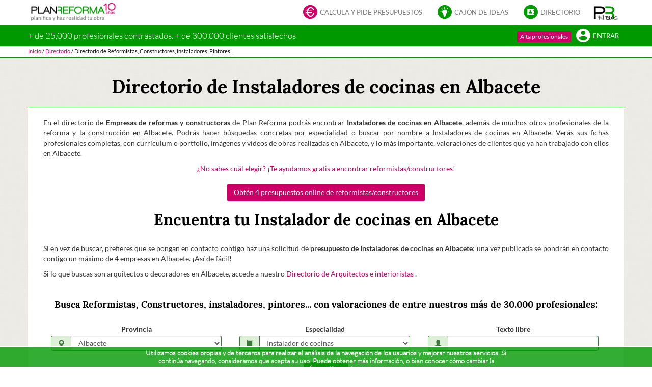

--- FILE ---
content_type: text/html; charset=utf-8
request_url: https://planreforma.com/directorio-empresas-reformas/instalador_de_cocinas/albacete/
body_size: 24214
content:





<!doctype html>
<html lang="es" xml:lang="es">
	<head>
		<meta charset="utf-8" />
		<meta name="viewport" content="width = device-width, initial-scale = 1.0, minimum-scale = 1, maximum-scale = 1, user-scalable = no" />

        <meta http-equiv="Cache-Control" content="no-cache, no-store, must-revalidate, post-check=0, pre-check=0" />
        <meta http-equiv="Pragma" content="no-cache" />

		<meta name="author" content="Plan Reforma" />

        <link rel="canonical" href="https://planreforma.com/directorio-empresas-reformas/instalador_de_cocinas/albacete/" />

        

		
			<meta name="google-site-verification" content="8rOLk4jHjg6902sKxxQbuq4qAxY9Apxc8KyaHBHuCjY" />
            <meta name="google-site-verification" content="YAHenZQuORO1KIBIIWnVINBBtr2xFfFbI0fwgS-MUMM" />
			<meta name="Robots" content="INDEX,FOLLOW" />
		

        <title>Directorio de Instaladores de cocinas en Albacete | Plan Reforma</title>
        <meta property="og:title" content="Directorio de Instaladores de cocinas en Albacete | Plan Reforma" />
        <meta name="dcterms.title" property="dcterms.title" content="Directorio de Instaladores de cocinas en Albacete | Plan Reforma" />

        <meta name="description" content="
    
        Encuentra Instaladores de cocinas en Albacete 
        especializado para tu reforma, obra nueva o trabajo que necesites.
        Ver Instaladores de cocinas en Albacete 
    
" />
        <meta property="og:description" content="
    
        Encuentra Instaladores de cocinas en Albacete 
        especializado para tu reforma, obra nueva o trabajo que necesites.
        Ver Instaladores de cocinas en Albacete 
    
" />

        <meta property="og:image" content="//planreforma.comhttps://static.planreforma.com/images/banners/ask_for_budgets_1000_x_250.jpg" />
        <meta property="og:url" content="//planreforma.com/directorio-empresas-reformas/instalador_de_cocinas/albacete/" />
        <meta property="og:type" content="website" />

		<meta name="application-name" content="Plan Reforma">
		<meta name="mobile-web-app-capable" content="yes">
		<meta name="theme-color" content="#009900" />
		<meta name="msapplication-navbutton-color" content="#009900">
		<link rel="manifest" href="https://static.planreforma.com/manifest.json">

		<meta name="apple-touch-fullscreen" content="yes">
		<meta name="apple-mobile-web-app-title" content="Plan Reforma" />
		<meta name="apple-mobile-web-app-capable" content="yes">
		<meta name="apple-mobile-web-app-status-bar-style" content="black" />
		<link rel="apple-touch-startup-image" href="https://static.planreforma.com/images/logos/startup_iphone.png" media="(device-width: 320px) and (device-height: 480px)"/>
		<link rel="apple-touch-startup-image" href="https://static.planreforma.com/images/logos/startup_ipad_landscape.png" media="(min-device-width: 481px) and (max-device-width: 1024px) and (orientation:landscape)" />
		<link rel="apple-touch-startup-image" href="https://static.planreforma.com/images/logos/startup_ipad_portrait.png" media="(min-device-width: 481px) and (max-device-width: 1024px) and (orientation:portrait)" />

        
            <meta name="facebook-domain-verification" content="z2ssuzhmd9qml63dnqpws0gn1q8fcq" />
        

		<link rel="shortcut icon" href="https://static.planreforma.com/images/favicon.ico"/>
		<link rel="icon" sizes="128x128"href="https://static.planreforma.com/images/logos/pr_128x128_transparent.png" />
		<link rel="icon" sizes="192x192" href="https://static.planreforma.com/images/logos/pr_192x192_transparent.png" />
		<link rel="apple-touch-icon" sizes="76x76" href="https://static.planreforma.com/images/logos/pr_76x76.png" />
		<link rel="apple-touch-icon" sizes="120x120" href="https://static.planreforma.com/images/logos/pr_120x120.png" />
		<link rel="apple-touch-icon" sizes="152x152" href="https://static.planreforma.com/images/logos/pr_152x152.png" />
		<link rel="apple-touch-icon" sizes="167x167" href="https://static.planreforma.com/images/logos/pr_167x167.png" />
		<link rel="apple-touch-icon" sizes="180x180" href="https://static.planreforma.com/images/logos/pr_180x180.png" />
		<link rel="apple-touch-icon-precomposed" href="https://static.planreforma.com/images/logos/pr_76x76.png" />
		<link rel="apple-touch-icon-precomposed" sizes="120x120" href="https://static.planreforma.com/images/logos/pr_120x120.png" />
		<link rel="apple-touch-icon-precomposed" sizes="152x152" href="https://static.planreforma.com/images/logos/pr_152x152.png" />
		<link rel="apple-touch-icon-precomposed" sizes="167x167" href="https://static.planreforma.com/images/logos/pr_167x167.png" />
		<link rel="apple-touch-icon-precomposed" sizes="180x180" href="https://static.planreforma.com/images/logos/pr_180x180.png" />


        <link rel="stylesheet" href="https://static.planreforma.com/CACHE/css/output.b1d419043015.css" type="text/css" />

        <!-- Start Froged -->
        <script>window.frogedSettings = { appId: "t6xr8l" }</script><script>(function(){var a=document,b=window;if("function"!=typeof Froged){Froged=function(a,b,c){Froged.c(a,b,c)},Froged.q=[],Froged.c=function(a,b,c){Froged.q.push([a,b,c])},fg_data={hooks:{}};var c=function(){var b=a.createElement("script");b.type="text/javascript",b.async=!0,b.src="https://sdk.froged.com";var c=a.getElementsByTagName("script")[0];c.parentNode.insertBefore(b,c)};"complete"===a.readyState?c():window.attachEvent?b.attachEvent("onload",c):b.addEventListener("load",c,!1)}})()</script>
        <!-- End Froged -->

        

        
        <script type="text/javascript" src="/jsi18n/"></script>

        <script type="text/javascript" src="https://static.planreforma.com/CACHE/js/output.1a71b000b981.js"></script>

        

           

        


<!-- Facebook Pixel Code -->

	<script>
		!function(f,b,e,v,n,t,s){if(f.fbq)return;n=f.fbq=function(){n.callMethod?
		n.callMethod.apply(n,arguments):n.queue.push(arguments)};if(!f._fbq)f._fbq=n;
		n.push=n;n.loaded=!0;n.version='2.0';n.queue=[];t=b.createElement(e);t.async=!0;
		t.src=v;s=b.getElementsByTagName(e)[0];s.parentNode.insertBefore(t,s)}(window,
		document,'script','https://connect.facebook.net/en_US/fbevents.js');
		
		fbq("init", "912511595475647");
		fbq("track", "PageView");

	    
	</script>

	<noscript>
		<img height="1" width="1" style="display:none" src="https://www.facebook.com/tr?id=912511595475647&ev=PageView&noscript=1" />
	</noscript>

<!-- End Facebook Pixel Code -->


<!-- Facebook Pixel Code 2-->

    <script>
      !function(f,b,e,v,n,t,s)
      {if(f.fbq)return;n=f.fbq=function(){n.callMethod?
      n.callMethod.apply(n,arguments):n.queue.push(arguments)};
      if(!f._fbq)f._fbq=n;n.push=n;n.loaded=!0;n.version='2.0';
      n.queue=[];t=b.createElement(e);t.async=!0;
      t.src=v;s=b.getElementsByTagName(e)[0];
      s.parentNode.insertBefore(t,s)}(window, document,'script',
      'https://connect.facebook.net/en_US/fbevents.js');
      fbq('init', '187774151817420');
      fbq('track', 'PageView');
    </script>
    <noscript>
        <img height="1" width="1" style="display:none" src="https://www.facebook.com/tr?id=187774151817420&ev=PageView&noscript=1"/>
    </noscript>

<!-- End Facebook Pixel Code 2-->

		




	<!-- Google Events -->
	
		<!-- analytics init -->

		<script async src="https://www.googletagmanager.com/gtag/js?id=G-9DNP65Q4HR"></script> <script> window.dataLayer = window.dataLayer || []; function gtag(){dataLayer.push(arguments);} gtag('js', new Date()); gtag('config', 'G-9DNP65Q4HR'); </script>
	

		




    <!-- Google Tag Manager -->
	
		<script>
            var dataLayer = [
                
                    {
						"user_id": "null",
                        "userId" : "null",
                        "technician_interest": "null",
                        "ProjectID": "null",
                        "organization": "",
                        "CompanyType": "null",
                        "lead_id": "null",
                        "SolicitudLlamadaURL": "null"
                    }
                
            ];	
		</script>

		<script>(function(w,d,s,l,i){w[l]=w[l]||[];w[l].push({'gtm.start': new Date().getTime(),event:'gtm.js'});var f=d.getElementsByTagName(s)[0], j=d.createElement(s),dl=l!='dataLayer'?'&l='+l:'';j.async=true;j.src= 'https://stape.planreforma.com/gtm.js?id='+i+dl;f.parentNode.insertBefore(j,f); })(window,document,'script','dataLayer','GTM-K8HZ28Q');</script>
	
		<iframe src="https://stape.planreforma.com/ns.html?id=GTM-K8HZ28Q" height="0" width="0" style="display:none;visibility:hidden"></iframe>

		<!-- End Google Tag Manager -->
	


    </head>

    <body id="BODY" onload="" class="">
        

        
			<script></script>
		

        


<!-- Froged logout -->

    <script>
        
            Froged('logout');
        
    </script>

        


<!-- Froged Chat code -->

    <script>
                    
    </script>


        

        
            
    
    
    

	        




	




    <nav class="navbar navbar-fixed-top hidden-xs">
        
        <div class="container-fluid" id="navbar-first">
            <div class="container">
                <div class="row">
                    <div class="col-sm-12">
                        <div class="row">
                            
                            
                                <div class="col-sm-2 pl0-i mt6" id="navbar-first-logo">
                                    <a href="/">
                                        <img id="logo-svg" src="https://static.planreforma.com/images/logos/planreforma_logo_client_10_years.png" alt="Plan Reforma | Calcula y pide presupuestos" title="Plan Reforma | Calcula y pide presupuestos " />
                                    </a>
                                </div>

                                <div class="col-sm-10 text-right" id="navbar-first-menu">
                                    <ul class="nav navbar-nav navbar-right">
                                        <li class="dropdown">
                                            <a id="navbar-link-askforbudgets" href="#" class="dropdown-toggle navbar-link" data-toggle="dropdown" role="button" aria-expanded="false">
                                                <div class="navbar-icon-wrapper"><span class="navbar-icon planreforma-navbar_askforbudgets text-pink"></span></div>
                                                Calcula y pide presupuestos
                                            </a>
                                            <ul class="dropdown-menu" role="menu">
                                                <li><a href="/calculators/reform/comprehensive/"  title="Reformar un piso">Calculador de Reformas</a></li>
                                                <li><a href="/calculators/reform_kitchen/" title="Calculador de cocinas">Calculador de cocinas</a></li>
                                                <li><a href="/calculators/reform_bathroom/" title="Calculador de baños">Calculador de baños</a></li>
                                                <li><a href="/calculators/reform_paint/" title="Calculador de pintura">Calculador de pintura</a></li>
                                                <li><a href="/calculators/reform_windows_terrace/" title="Calculador de ventanas y cerramientos">Calculador de ventanas y cerramientos</a></li>
                                                <li><a href="/calculators/reform_facade/" title="Calculador de fachadas">Calculador de fachadas</a></li>
                                                <li><a href="/calculators/reform_roof/" title="Calculador de Cubiertas y tejados">Calculador de Cubiertas y tejados</a></li>
                                                <li><a href="/calculators/reform_installations/" title="Calculador de reforma de instalaciones">Calculador de reforma de instalaciones</a></li>
                                                <li><a href="/calculators/reform_doors_wardrobes/" title="Calculador de Puertas y Armarios">Calculador de Puertas y Armarios</a></li>
                                                <li><a href="/calculators/reform_floors/" title="Calculador de Suelos">Calculador de Suelos</a></li>
                                                <li><a href="/calculators/reform_decor/" title="Calculador de decoración">Calculador de decoración</a></li>
                                                <li><a href="/calculators/reform_ventilation/" title="Calculador de ventilación by Aldes">Calculador de ventilación by Aldes</a></li>
                                                <li><a href="/calculators/reform_domotics/" title="Calculador de Domótica by Schneider">Calculador de Domótica by Schneider</a></li>
                                                <li><a href="/calculadores_de_reforma/" title="Ver todos los calculadores">Ver todos los calculadores</a></li>
                                                <li class="divider"></li>
                                                <li><a href="/calculators/new_construction/"  title="Calculador de obra nueva">Calculador de obra nueva</a></li>
                                                <li class="divider"></li>
                                                <li><a href="/calculators/other_project/by_category/decoration/"  title="Pedir presupuestos de decoración">Pedir presupuestos de decoración</a></li>
                                                <li><a href="/calculators/other_project/by_category/certificates/"  title="Pedir presupuestos de certificados">Pedir presupuestos de certificados</a></li>
                                                <li><a href="/calculators/other_project/by_category/construction/"  title="Pedir presupuestos a obras">Pedir presupuestos a obras</a></li>
                                                <li><a href="/calculators/other_project/by_category/landscaping/"  title="Pedir presupuestos de paisajismo">Pedir presupuestos de paisajismo</a></li>
                                                <li><a href="/calculators/other_project/by_category/commercialpremises/"  title="Pedir presupuestos de reforma de locales comerciales">Pedir presupuestos de reforma de locales comerciales</a></li>
                                                <li><a href="/presupuestos-otros-proyectos/"  title="Pedir presupuestos de otros proyectos">Pedir presupuestos de otros proyectos</a></li>
                                            </ul>
                                        </li>

                                        <li class="dropdown">
                                            <a href="#" class="dropdown-toggle navbar-link" data-toggle="dropdown" role="button" aria-expanded="false">
                                                <div class="navbar-icon-wrapper"><span class="navbar-icon planreforma-navbar_boxofideas text-green"></span></div>
                                                Cajón de ideas
                                            </a>
                                            <ul class="dropdown-menu" role="menu">
                                                <li><a href="https://blog.planreforma.com/"  title="El blog de Plan Reforma">El blog de Plan Reforma</a></li>
                                                <li class="divider"></li>
                                                <li><a href="/cajon_de_ideas/"  title="Todas nuestras ideas...">Todas nuestras ideas...</a></li>
                                                <li><a href="/cajon_de_ideas/tipo_de_obra/decoracion/"  title="Ideas de Decoración">Ideas de Decoración</a></li>
                                                <li><a href="/cajon_de_ideas/tipo_de_obra/casas/"  title="Ideas de Casas">Ideas de Casas</a></li>
                                                <li><a href="/cajon_de_ideas/tipo_de_obra/contract/"  title="Ideas de Contract">Ideas de Contract</a></li>
                                                <li><a href="/cajon_de_ideas/tipo_de_obra/paisajismo/"  title="Ideas de Paisajismo">Ideas de Paisajismo</a></li>
                                                <li><a href="/cajon_de_ideas/tipo_de_obra/edificios/"  title="Ideas de Edificios">Ideas de Edificios</a></li>
                                                <li><a href="/cajon_de_ideas/tipo_de_obra/mobiliario/"  title="Ideas de Mobiliario">Ideas de Mobiliario</a></li>
                                            </ul>
                                        </li>
        
                                        <li class="dropdown">
                                            <a href="#" class="dropdown-toggle navbar-link" data-toggle="dropdown" role="button" aria-expanded="false">
                                                <div class="navbar-icon-wrapper"><span class="navbar-icon planreforma-navbar_directory text-green"></span></div>
                                                Directorio
                                            </a>
                                            <ul class="dropdown-menu" role="menu">
                                                <li><a href="/directorio-empresas-reformas/"  title="Reformistas y constructoras">Reformistas y constructoras</a></li>                                            
                                                <li><a href="/directorio-arquitectos-interioristas/"  title="Arquitectos e interioristas">Arquitectos e interioristas</a></li>
                                                <li><a href="/directorio-marcas-comerciales/"  title="Marcas y empresas comerciales">Marcas y empresas comerciales</a></li>
                                            </ul>
                                        </li>
        
                                        <li class="hidden-sm pr0-i">
                                            <a href="https://blog.planreforma.com/" target="_blank" class="navbar-link" role="button" id="navbar-first-blog-link">
                                                <img src="https://static.planreforma.com/images/logos/planreforma_blog.png" alt="Blog Plan Reforma" title="Blog Plan Reforma">
                                            </a>
                                        </li>
                                    </ul>
                                </div>
        
        
        
                            
                            
                        </div>
                    </div>
                </div>
            </div>
        </div>



        
        
            <div class="container-fluid" id="navbar-second-anonymous">
                <div class="container">
                    <div class="row">
                        <div class="col-sm-12">
                            <div class="row">
                                
                                    <div class="hidden-sm col-md-8 p0" id="navbar-second-claim">
                                        <span>+ de 25.000 profesionales contrastados. + de 300.000 clientes satisfechos</span>
                                    </div>
                                

                                <div class="col-sm-12 col-md-4 text-right">
                                    <ul class="nav navbar-nav navbar-right">
                                        <li>
                                            <button id="navbar-second-signup-button" type="button" class="btn btn-pink btn-xs" onclick="window.location.href='//planreforma.com/registro/tecnico/'">
                                                Alta profesionales
                                            </button>
                                        </li>
                                        
                                        <li>
                                            <a href="/login/" id="navbar-second-login-link">
                                                <div class="navbar-icon-wrapper"><span class="navbar-icon planreforma-navbar_user text-white"></span></div>
                                                Entrar
                                            </a>
                                        </li>
                                    </ul>
                                </div>
                            </div>
                        </div>
                    </div>
                </div>
            </div>


            
            


<div class="container-fluid" id="navbar-third">
    <div class="container">
        <div class="row">
            <div  class="col-md-12 p0">
				<script type="application/ld+json">
				{
	 				"@context": "http://schema.org",
					"@type": "BreadcrumbList",
					"itemListElement":[
						
							{ 
								"@type": "ListItem", 
								"position": 1, 
								"item": { "@id": "http://planreforma.com/", "name": "Inicio" } 
							}
							
								,
							
						
							{ 
								"@type": "ListItem", 
								"position": 2, 
								"item": { "@id": "http://planreforma.com/directorio/", "name": "Directorio" } 
							}
							
								,
							
						
							{ 
								"@type": "ListItem", 
								"position": 3, 
								"item": { "@id": "http://planreforma.com#", "name": "Directorio de Reformistas, Constructores, Instaladores, Pintores..." } 
							}
							
						
					]
				}
				</script>

				
				        
				            <a href="/" title="Inicio"><span>Inicio</span></a>
				        
				        
				            <span class="divider">/</span>
				        
				    </span>
				
				        
				            <a href="/directorio/" title="Directorio"><span>Directorio</span></a>
				        
				        
				            <span class="divider">/</span>
				        
				    </span>
				
				        
				            <a class="navbar-third-no-link" title="Directorio de Reformistas, Constructores, Instaladores, Pintores..."><span >Directorio de Reformistas, Constructores, Instaladores, Pintores...</span></a>
				        
				        
				    </span>
				
            </div>
        </div>
    </div>
</div>

        
    </nav>



<nav class="navbar navbar-fixed-top visible-xs-block box_background_green">
	
	<div class="container" id="navbar-first-mobile">
		<div class="row">
			<div class="col-xs-12 p0">
				<div class="navbar-header">
					<div class="row">
						

							<div class="col-xs-12 mt4">
							    <div id="navbar-first-mobile-logo">
                                    
                                        <a href="/">
                                            <img id="logo-svg-2" src="https://static.planreforma.com/images/logos/planreforma_2.svg" alt="Plan Reforma | Calcula y pide presupuestos" title="Plan Reforma | Calcula y pide presupuestos " />
                                        </a>                                    
                                    

								    <a class="pr5 collapsed pull-right" data-toggle="collapse" href="#navbar-first-mobile-menu" data-target="#navbar-first-mobile-menu" aria-expanded="false" aria-controls="navbar-first-mobile-menu">
										<span class="stimat-icon-menu text-white"></span>
								    </a>
							    </div>
							</div>

						
					</div>
				</div>

				<div id="navbar-first-mobile-menu" class="collapse navbar-collapse box_background_white_dark">
					<div class="row">
						<div class="col-xs-12 p0">
							<ul class="nav">
								<li>
									<a href="/pedir-presupuestos/" class="navbar-icon-wrapper-link">
										<div class="navbar-icon-wrapper"><span class="navbar-icon planreforma-navbar_askforbudgets text-pink"></span></div>
										Calcula y pide presupuestos
									</a>
								</li>

								<li>
									<a href="/cajon_de_ideas/" class="navbar-icon-wrapper-link">
										<div class="navbar-icon-wrapper"><span class="navbar-icon planreforma-navbar_boxofideas text-green"></span></div>
										Todas nuestras ideas...
									</a>
								</li>
								<li>
									<a href="/directorio/" class="navbar-icon-wrapper-link">
										<div class="navbar-icon-wrapper"><span class="navbar-icon planreforma-navbar_directory text-green"></span></div>
										Directorios de profesionales
									</a>
								</li>
								<li>
									<a href="https://blog.planreforma.com/" class="navbar-icon-wrapper-link">
										<img src="https://static.planreforma.com/images/logos/planreforma_blog.png" alt="Blog Plan Reforma" title="Blog Plan Reforma">
										El blog de Plan Reforma
									</a>
								</li>

								<li class="divider"><hr/></li>

								<li><a href="/registro/tecnico/">Alta profesionales</a></li>

								<li><a href="/login/">Entrar</a></li>
							</ul>
						</div>
					</div>
				</div>
			</div>
		</div>
	</div>
</nav>




	        <div id="page-container" class="page-container-with-header-3-section-mobile page-container-with-header-3-section">
				



	<script type="application/ld+json">
	{


	"@context": "http://schema.org",
	"@type": "Organization",
	"name" : "Plan Reforma", 
	"description" : "Coge ideas en nuestro Cajón de Ideas, calcula el coste de tu reforma o de construir una casa con nuestros Calculadores, pide presupuesto de forma sencilla, no intrusiva y recibe Ofertas ordenadas en un comparador de presupuestos de nuestros profesionales, arquitectos y decoradores, que garantizaran que tu obra sea de calidad.", 
	"legalName" : "Planreforma, S.L.", 
	"logo" : "https://static.planreforma.com/images/logos/planreforma.svg", 
	"telephone" : "+34931226118", 
	"taxID" : "B-65808347", 	
	"url": "https://planreforma.com/aviso_legal/",

	"location": {
		"@type":"PostalAddress",
		"name" : "Dirección Postal | Plan Reforma", 
		"email" : "planreforma@planreforma.com", 
		"telephone" : "+34931226118", 
		"addressCountry" : "ES", 
		"addressLocality" : "LA GARRIGA", 
		"postalCode" : "08530", 
		"streetAddress" : "Vulcà, 67"
	},
	"sameAs": [
		"http://www.facebook.com/PlanReforma",
		"http://twitter.com/PLANREFORMA",
		"https://plus.google.com/103076002857705681360/",
		"http://pinterest.com/planreforma/",
		"https://www.instagram.com/planreforma/"
	],
	"contactPoint": [
		{ "@type": "ContactPoint",
		  "telephone": "+34931226118",
		  "contactType": "customer service",
		  "areaServed": "ES",
		  "availableLanguage": ["English", "Spanish"]
		}
	]
}


	</script>

				<script type="application/ld+json">
				{
 					"@context": "http://schema.org",
					"@type": "WebPage",
	            	"name":"Directorio de Instaladores de cocinas en Albacete | Plan Reforma",
	            	"description":"
    
        Encuentra Instaladores de cocinas en Albacete 
        especializado para tu reforma, obra nueva o trabajo que necesites.
        Ver Instaladores de cocinas en Albacete 
    
",
	            	"url":"//planreforma.com/directorio-empresas-reformas/instalador_de_cocinas/albacete/",
	            	"image":"//planreforma.comhttps://static.planreforma.com/images/banners/ask_for_budgets_1000_x_250.jpg",
	            	"contentRating":"ESRB E",
                    "potentialAction": {
                        "@type": "SearchAction",
                        "target": "https://planreforma.com/search?q={search_term_string}",
                        "query-input": "required name=search_term_string"
                    },

	            	



	"author": {



	"@context": "http://schema.org",
	"@type": "Organization",
	"name" : "Plan Reforma", 
	"description" : "Coge ideas en nuestro Cajón de Ideas, calcula el coste de tu reforma o de construir una casa con nuestros Calculadores, pide presupuesto de forma sencilla, no intrusiva y recibe Ofertas ordenadas en un comparador de presupuestos de nuestros profesionales, arquitectos y decoradores, que garantizaran que tu obra sea de calidad.", 
	"legalName" : "Planreforma, S.L.", 
	"logo" : "https://static.planreforma.com/images/logos/planreforma.svg", 
	"telephone" : "+34931226118", 
	"taxID" : "B-65808347", 	
	"url": "https://planreforma.com/aviso_legal/",

	"location": {
		"@type":"PostalAddress",
		"name" : "Dirección Postal | Plan Reforma", 
		"email" : "planreforma@planreforma.com", 
		"telephone" : "+34931226118", 
		"addressCountry" : "ES", 
		"addressLocality" : "LA GARRIGA", 
		"postalCode" : "08530", 
		"streetAddress" : "Vulcà, 67"
	},
	"sameAs": [
		"http://www.facebook.com/PlanReforma",
		"http://twitter.com/PLANREFORMA",
		"https://plus.google.com/103076002857705681360/",
		"http://pinterest.com/planreforma/",
		"https://www.instagram.com/planreforma/"
	],
	"contactPoint": [
		{ "@type": "ContactPoint",
		  "telephone": "+34931226118",
		  "contactType": "customer service",
		  "areaServed": "ES",
		  "availableLanguage": ["English", "Spanish"]
		}
	]
}


				}
				</script>

	            
    <div class="container p0">
        
	        <div class="row with-gutter">
	            <div class="col-xs-12 page-static-title text-center " >
	                <h1>
	
	    <h1>Directorio de Instaladores de cocinas en Albacete</h1>
	
</h1>
	                <h3></h3>
	            </div>
	        </div>
        

        <div class="row with-gutter">
            <div class="col-xs-12 page-static-content ">
                
    <div class="row with-gutter">
        <div class="col-xs-12 text-justify">
            <p>
                
                    
                        En el directorio de <b>Empresas de reformas y constructoras</b> de Plan Reforma podrás encontrar <b>Instaladores de cocinas en Albacete</b>, además de muchos otros profesionales de la reforma y la construcción en Albacete. Podrás hacer búsquedas concretas por especialidad o buscar por nombre a Instaladores de cocinas en Albacete. Verás sus fichas profesionales completas, con currículum o portfolio, imágenes y vídeos de obras realizadas en Albacete, y lo más importante, valoraciones de clientes que ya han trabajado con ellos en Albacete.
                    
                
            </p>
            <div class="text-center">
                <a href="/pedir-presupuestos-obras/planreforma/"  title="¿No sabes cuál elegir? ¡Te ayudamos gratis a encontrar reformistas/constructores!">
                    ¿No sabes cuál elegir? ¡Te ayudamos gratis a encontrar reformistas/constructores!
                </a>
                <br/>
                <br/>
                <a href="/pedir-presupuestos-obras/planreforma/" class="btn btn-pink" title="Obtén 4 presupuestos online de reformistas/constructores">Obtén 4 presupuestos online de reformistas/constructores</a>
                
                    <h2>Encuentra tu Instalador de cocinas en Albacete</h2>
                
            </div>
            <br/>
            <p>
                
                    
                        Si en vez de buscar, prefieres que se pongan en contacto contigo haz una solicitud de <b>presupuesto de Instaladores de cocinas en Albacete</b>: una vez publicada se pondrán en contacto contigo un máximo de 4 empresas en Albacete. ¡Así de fácil!
                    
                
            </p>
            <p>
                
                    Si lo que buscas son arquitectos o decoradores en Albacete, accede a nuestro 
                                    
                <a href="/directorio-arquitectos-interioristas/" title="Directorio de Técnicos Titulados">
                    Directorio de Arquitectos e interioristas
                </a>.
            </p>
        </div>
    </div>

    <div class="row with-gutter"><div class="col-xs-12"><br/></div></div>

    <div class="row with-gutter text-center">
        <div class="col-xs-12">
            <h4><b>Busca Reformistas, Constructores, instaladores, pintores... con valoraciones de entre nuestros más de 30.000 profesionales:</b></h4>
            <br/>
        </div>
    </div>

    <div class="row with-gutter">
        <div class="col-xs-12 text-center">
			<form novalidate="novalidate" id="boardForm" name="boardForm" method="GET" action="/directorio-empresas-reformas/">
			    <div class="row with-gutter">
                	<div class="col-xs-12 col-sm-4">
                		





<div class="form-group form-group-sm form-group-default  col-xs-12    has-success">
    
        <label class="form-group-label" title="Provincia">
            <span class="text-limit">Provincia </span>
			
        </label>
        
    
    
    
        <div class="input-group">
            <div id="before_addon_id_province"class="input-group-addon"><span class="glyphicon glyphicon-map-marker" aria-hidden="true"></span></div>
            <select name="province" class="form-control form-control-default-font-size " id="id_province">
  <option value="">---------</option>

  <option value="62">Aguascalientes</option>

  <option value="29">Álava</option>

  <option value="37" selected>Albacete</option>

  <option value="14">Alicante</option>

  <option value="1">Almería</option>

  <option value="49">Asturias</option>

  <option value="21">Ávila</option>

  <option value="48">Badajoz</option>

  <option value="63">Baja California</option>

  <option value="64">Baja California Sur</option>

  <option value="9">Barcelona</option>

  <option value="31">Bizkaia</option>

  <option value="22">Burgos</option>

  <option value="47">Cáceres</option>

  <option value="2">Cádiz</option>

  <option value="65">Campeche</option>

  <option value="53">Cantabria</option>

  <option value="15">Castellón</option>

  <option value="59">Ceuta</option>

  <option value="66">Chiapas</option>

  <option value="67">Chihuahua</option>

  <option value="61">Ciudad de México</option>

  <option value="38">Ciudad Real</option>

  <option value="68">Coahuila</option>

  <option value="69">Colima</option>

  <option value="3">Córdoba</option>

  <option value="39">Cuenca</option>

  <option value="70">Durango</option>

  <option value="10">Girona</option>

  <option value="4">Granada</option>

  <option value="40">Guadalajara</option>

  <option value="71">Guanajuato</option>

  <option value="72">Guerrero</option>

  <option value="30">Guipúzcoa</option>

  <option value="73">Hidalgo</option>

  <option value="5">Huelva</option>

  <option value="44">Huesca</option>

  <option value="50">Islas Baleares</option>

  <option value="6">Jaén</option>

  <option value="74">Jalisco</option>

  <option value="17">La Coruña</option>

  <option value="54">La Rioja</option>

  <option value="35">Las Palmas</option>

  <option value="23">León</option>

  <option value="11">Lleida</option>

  <option value="18">Lugo</option>

  <option value="13">Madrid</option>

  <option value="8">Málaga</option>

  <option value="60">Melilla</option>

  <option value="75">México</option>

  <option value="76">Michoacán</option>

  <option value="77">Morelos</option>

  <option value="43">Murcia</option>

  <option value="52">Navarra</option>

  <option value="78">Nayarit</option>

  <option value="79">Nuevo León</option>

  <option value="80">Oaxaca</option>

  <option value="19">Ourense</option>

  <option value="24">Palencia</option>

  <option value="20">Pontevedra</option>

  <option value="81">Puebla</option>

  <option value="82">Querétaro</option>

  <option value="83">Quintana Roo</option>

  <option value="25">Salamanca</option>

  <option value="84">San Luis Potosí</option>

  <option value="36">Santa Cruz de Tenerife</option>

  <option value="57">Segovia</option>

  <option value="7">Sevilla</option>

  <option value="85">Sinaloa</option>

  <option value="86">Sonora</option>

  <option value="26">Soria</option>

  <option value="87">Tabasco</option>

  <option value="88">Tamaulipas</option>

  <option value="12">Tarragona</option>

  <option value="46">Teruel</option>

  <option value="89">Tlaxcala</option>

  <option value="41">Toledo</option>

  <option value="16">Valencia</option>

  <option value="27">Valladolid</option>

  <option value="90">Veracruz</option>

  <option value="91">Yucatán</option>

  <option value="92">Zacatecas</option>

  <option value="28">Zamora</option>

  <option value="45">Zaragoza</option>

</select>
        </div>
    

    <small id="error_div_id_province" class="help-block help-block-form">
    	
        
            &nbsp;
        
    </small>
</div>

	
                	</div>
                	<div class="col-xs-12 col-sm-4">
                		





<div class="form-group form-group-sm form-group-default  col-xs-12    has-success">
    
        <label class="form-group-label" title="Especialidad">
            <span class="text-limit">Especialidad </span>
			
        </label>
        
    
    
    
        <div class="input-group">
            <div id="before_addon_id_specialty"class="input-group-addon"><span class="glyphicon glyphicon-book" aria-hidden="true"></span></div>
            <select name="specialty" class="form-control form-control-default-font-size " id="id_specialty">
  <option value="">Constructor (todas)</option>

  <option value="22">Albañil</option>

  <option value="26">Alicatador</option>

  <option value="28">Carpintero</option>

  <option value="25">Carpintero de aluminio, metales o PVC</option>

  <option value="44">Ebanista</option>

  <option value="23">Electricista</option>

  <option value="30">Fontanero</option>

  <option value="38">Instalador de aires acondicionados</option>

  <option value="41">Instalador de aislamientos</option>

  <option value="24">Instalador de armarios y puertas</option>

  <option value="39">Instalador de ascensores</option>

  <option value="29">Instalador de calefacciones</option>

  <option value="27" selected>Instalador de cocinas</option>

  <option value="43">Instalador de impermeabilizaciones</option>

  <option value="32">Instalador de microcementos</option>

  <option value="34">Instalador de pavimento contínuo</option>

  <option value="36">Instalador de pladur</option>

  <option value="42">Jardinero</option>

  <option value="31">Marmolista</option>

  <option value="45">Metalista</option>

  <option value="33">Parquetista</option>

  <option value="35">Pintor</option>

  <option value="40">Tapicero</option>

  <option value="37">Yesero</option>

</select>
        </div>
    

    <small id="error_div_id_specialty" class="help-block help-block-form">
    	
        
            &nbsp;
        
    </small>
</div>

	
                	</div>
                	<div class="col-xs-12 col-sm-4">
                		





<div class="form-group form-group-sm form-group-default  col-xs-12    has-success">
    
        <label class="form-group-label" title="Texto libre">
            <span class="text-limit">Texto libre </span>
			
        </label>
        
    
    
    
        <div class="input-group">
            <div id="before_addon_id_free_text"class="input-group-addon"><span class="glyphicon glyphicon-user" aria-hidden="true"></span></div>
            <input type="text" name="free_text" class="form-control form-control-default-font-size " id="id_free_text">
        </div>
    

    <small id="error_div_id_free_text" class="help-block help-block-form">
    	
        
            &nbsp;
        
    </small>
</div>

	
                	</div>
			    </div>
			
			    <div class="row with-gutter">
                    <div class="col-xs-12 text-center">
                        <button type="submit" class="btn btn-green btn-lg" onclick="javascript:show_ajax_loader();">Buscar</button>
                    </div>
			    </div>
			</form>
        </div>
    </div>

    <div class="row with-gutter"><div class="col-xs-12"><hr/></div></div>

    <div class="row with-gutter text-center">
        <div class="col-xs-12">
            <b>¿No sabes cuál elegir? ¡Te ayudamos gratis a encontrar reformistas/constructores!</b>
            <br/>
            <br/>
            <a href="/pedir-presupuestos-obras/planreforma/" class="btn btn-white" title="Obtén 4 presupuestos online de reformistas/constructores">Obtén 4 presupuestos online de reformistas/constructores</a>
        </div>
    </div>

    
    </div>
    <div class="row with-gutter"><div class="col-xs-12"><br/></div></div>
    





    



<div class="row with-gutter">
    <div class="col-xs-12 box_background_padding_normal box_border box_background_gray_light">
		
		<div class="row with-gutter">
		    <div class="col-xs-12 p0">
		        


<div class="row with-gutter">
    <div class="col-xs-4 p0 text-center">
            <div class="row with-gutter">
                <div class="col-xs-12 p0 text-center">
                    
                    
                        <img class="img-avatar img-responsive img-thumbnail center-block img-circle pointer" src="https://planreforma-backup.s3.amazonaws.com/media/CACHE/images/profile_pictures/40167bf27f395d1f7f666adfa369193bc69bb53e/362225_8YOOKFZUAWVC9OTXDQXC/d651766eaa3d68fa319b33dc43379eda.jpg" alt="Logo Obed Andrade" title="Logo Obed Andrade" onclick="window.location.href='//planreforma.com/directorio/profesionales/obed_andrade/39127/';return false;" />
                    
                </div>
            </div>
            
            
                


<div class="rating-stars">
    <div class="rating-value">
    0
    </div>
    <div>
        




    <div class="col-xs-12 text-center p0">
		
			<div id="tooltip_stars_small_4OZZQ0SAZODY" data-toggle="tooltip" data-placement="top" title="Este profesional aún no tiene valoraciones.">
			    <div id="stars_small_4OZZQ0SAZODY" class="stars_small center-block">
			    	0.000001
		    	</div>
			</div>

			<script type="text/javascript">
				$(document).ready(function()
				{
					$('#tooltip_stars_small_4OZZQ0SAZODY').tooltip({
						container: 'body'
					});

					

						$.fn.stars_small = function() {
						    return $(this).each(function() {
							    var val = parseFloat($(this).html() / 2);
							    var size = Math.max(0, (Math.min(5, val))) * 24;
							    var $div = $('<div />').width(size);
							    $(this).html($div);
						    });
						}
					    $(function() {
					        $('#stars_small_4OZZQ0SAZODY').stars_small();
					    });

				    
				});
			</script>
		
    </div>

    </div>
</div>
<div class="technician-budgets text-center">
    <div class="col-xs-6 text-center p0">
        
           <img class="compare_badges" src="https://static.planreforma.com/images/icons/badges/verified_ok.png" alt="Profesional certificado (nos ha enviado esta documentación: Alta autónomos/IAE; seguro RC; Colegiación/titulación) " title="Profesional certificado (nos ha enviado esta documentación: Alta autónomos/IAE; seguro RC; Colegiación/titulación) " data-toggle="tooltip" data-placement="bottom"/>
           <p class="m0 hidden-sm"><small class="text-darkgray">¡Certificado!</small></p>
        
    </div>

    <div class="col-xs-6 text-center p0">
        
            <img class="compare_badges" src="https://static.planreforma.com/images/icons/badges/works_no.png" alt="Este profesional no ha realizado obras a través de Plan Reforma todavía" title="Este profesional no ha realizado obras a través de Plan Reforma todavía" data-toggle="tooltip" data-placement="bottom"/>
            <p class="m0 hidden-sm"><small class="text-darkgray">0 obras</small></p>
        
    </div>
</div>

	<script type="text/javascript">
	$(document).ready(function() {
		$('.compare_badges').tooltip();
	});
	</script>

            
	</div>

	<div class="col-xs-8 p0">
	    <div class="row with-gutter">
	        <div class="col-xs-12 p0 text-center">
				
				<h2>
                    
				       <span class="pointer" onclick="window.location.href='//planreforma.com/directorio/profesionales/obed_andrade/39127/';return false;">Obed Andrade</span>
				    
				    <br/>
				    <small>
				        
				            Gremio de la construcción
				        
				         | Albacete
				    </small>
				</h2>

            </div>
        </div>
    </div>
    <div class="col-xs-8 text-center">
        
        
	        
	
	        
	        
        


        
        
    </div>
</div>

		    </div>
		</div>
		<div class="row with-gutter"><div class="col-xs-12"><hr/></div></div>


        
        <div class="row with-gutter">
            <div class="col-xs-12 p0">
                <ul class="nav nav-tabs nav-tabs-board" id="tab_39127">
                    
                    <li role="presentation" title="Descripción" class="active">
                        <a role="tab" data-toggle="tab" href="#description_39127" aria-controls="description_39127">
                            <i class="text-green fa fa-2x fa-file-text-o"></i>
                        </a>
                    </li>


                    
                    
                        <li role="presentation" title="Contacto">
                            <a role="tab" data-toggle="tab" href="#contact_39127" aria-controls="contact_39127">
                                <i class="text-green fa fa-2x fa-envelope-o"></i>
                            </a>
                        </li>
                    


                    
                    <li role="presentation" title="Fotos">
                        <a role="tab" data-toggle="tab" href="#portfolio_39127" aria-controls="portfolio_39127">
                            <i class="text-green fa fa-2x fa-camera"></i>
                        </a>
                    </li>
    
    
                    
                    
                        <li role="presentation" title="Valoraciones">
                            <a role="tab" data-toggle="tab" href="#reviews_39127" aria-controls="reviews_39127">
                                <i class="text-green fa fa-2x fa-star"></i>
                            </a>
                        </li>
                    


                    
                    


                    
                    
                         <li role="presentation" title="Pide presupuestos">
                             <a role="tab" data-toggle="tab" href="#ask_budget_39127" aria-controls="ask_budget_39127">
                                 <i class="fa fa-2x fa-euro"></i>
                             </a>
                         </li>
                    
                </ul>



                
                


<div class="row with-gutter">
    <div class="col-xs-12 p0">
        <div class="tab-content">
            
            
                <div role="tabpanel" class="tab-pane fade" id="ask_budget_39127">
                    <div class="row with-gutter">
                        <div class="col-xs-12 tab-pane-border">
                            


<div class="row with-gutter">
    <div class="col-xs-12 p0 text-center">
        <h4 class="m0">
            
                <b>Pedir presupuestos a este profesional</b>
            
        </h4>
        <hr/>
    </div>
</div>


    <div class="row with-gutter">
        <div class="col-xs-12 col-sm-4 col-sm-offset-4 text-center">
            <p>
                <a href="/presupuesto-privado-reforma/obed_andrade/39127/" target="_blank" class="btn btn-pink text-limit btn-block">
                    Pedir Presupuestos de REFORMAS
                </a>
            </p>
            <p>
                <a href="/presupuesto-privado-obra-nueva/obed_andrade/39127/" target="_blank" class="btn btn-pink text-limit btn-block">
                    Pedir Presupuestos para CONSTRUIR TU CASA
                </a>
            </p>
            <p>
                <a href="/presupuesto-privado-otros_proyectos/obed_andrade/39127/" target="_blank" class="btn btn-pink text-limit btn-block">
                    Pedir Presupuestos para OTRO tipo de proyectos
                </a>
            </p>
        </div>
    </div>

                        </div>
                    </div>
                </div>
            


            
            <div role="tabpanel" class="tab-pane fade in active" id="description_39127">
                <div class="row with-gutter">
                    <div class="col-xs-12 tab-pane-border text-justify">
                        


<div class="row with-gutter">
    <div class="row with-gutter">
        <div class="col-xs-12 p0 text-center">
            <h4 class="m0"><b>Descripción</b></h4>
            <hr/>
        </div>
    </div>

    <div class="col-xs-12 p0">
		
		    <div>Somos una empresa dedicada a cumplir tus sueños realidad. Tu casa soñada la hacemos a tu gusto.Contamos con mano de obra cualificada . Entregamos trabajos con rapidez y calidad  . </div>
		    <br/><br/>
		

		
		
		    <p>
		        <span class="text-green glyphicon glyphicon-tags"></span>
		        <b>Especialidades:</b>
		        <small>
		            
		                Albañil |
		            
		                Electricista |
		            
		                Instalador de armarios y puertas |
		            
		                Carpintero de aluminio, metales o PVC |
		            
		                Alicatador |
		            
		                Instalador de cocinas |
		            
		                Carpintero |
		            
		                Instalador de calefacciones |
		            
		                Fontanero |
		            
		                Marmolista |
		            
		                Instalador de microcementos |
		            
		                Parquetista |
		            
		                Instalador de pavimento contínuo |
		            
		                Pintor |
		            
		                Instalador de pladur |
		            
		                Instalador de aires acondicionados |
		            
		                Instalador de ascensores |
		            
		                Tapicero |
		            
		                Instalador de aislamientos |
		            
		                Jardinero |
		            
		                Instalador de impermeabilizaciones |
		            
		                Ebanista |
		            
		                Metalista |
		            
		        </small>
		    </p>

		    <p>
		        <span class="text-green glyphicon glyphicon-globe"></span>
		        <b>Ámbitos de actuación:</b>
		        <small>
		            
		                Albacete |
		            
		                Alicante |
		            
		                Valencia |
		            
		        </small>
		    </p>

		    <p>
		        <span class="text-green glyphicon glyphicon-bullhorn"></span>
		        <b>Idiomas:</b>
		        <small>
		            
		                Español |
		            
		        </small>
		    </p>
		


		
        

        

        

        

        

        

        

        
    </div>
</div>
                    </div>
                </div>
            </div>


            
            <div role="tabpanel" class="tab-pane fade" id="cu_prices_39127">
                <div class="row with-gutter">
                    <div class="col-xs-12 tab-pane-border text-justify">
                        <div id="cu_prices_content_39127"> </div>
                    </div>
                </div>
            </div>


            
            <div role="tabpanel" class="tab-pane fade" id="portfolio_39127">
                <div class="row with-gutter">
                    <div class="col-xs-12 tab-pane-border text-justify">
                        <div id="portfolio_content_39127"> </div>
                    </div>
                </div>
            </div>


            
            
                <div role="tabpanel" class="tab-pane fade" id="contact_39127">
                    <div class="row with-gutter">
                        <div class="col-xs-12 tab-pane-border">
                            




	<div class="row with-gutter">
	    <div class="col-xs-12 p0 text-center">
	        <h4 class="m0"><b>Contacto</b></h4>
	        <hr/>
	    </div>
	</div>


    <div class="row with-gutter">
        <div class="col-xs-12 p0">
			
			    <p>
			        <span class="text-green glyphicon glyphicon-briefcase" aria-hidden="true"></span>
			        <b>Nombre o razón social</b>: Obed eliud alcerro andrade
			    </p>
			
			
			
                
			
        </div>
    </div>


                        </div>
                    </div>
                </div>
            


            
            <div role="tabpanel" class="tab-pane fade" id="reviews_39127">
                <div class="row with-gutter">
                    <div class="col-xs-12 tab-pane-border text-justify">
                        <div id="reviews_content_39127"> </div>
                    </div>
                </div>
            </div>
        </div>
    </div>
</div>


<script type="text/javascript">
	$(document).ready(function() {
	    $('a[data-toggle="tab"]').on('shown.bs.tab', function (e) {
	        var $current_tab = $(e.target).attr('aria-controls');
	
	        if ($current_tab == 'cu_prices_39127'){
	            $.ajax({
	                type: "POST",
	                url: "//planreforma.com/ajax/board/show_cu_prices/",
	                data: {
	                    'csrfmiddlewaretoken': '7TNeainDrO7NXhoWW7iqUPMWXU5wA4HxPUrJpavWQxbxaC2utM4FVV6OMaJgG2G8',
	                    'language': 'es',
	                    'card_item_id': 39127
	                    },
	                beforeSend: function(){
	                    $("#cu_prices_content_39127").addClass('loading_div');
	                }, 
	                success: function(data){
	                    $('#cu_prices_content_39127').html(data);
	                    $("#cu_prices_content_39127").removeClass('loading_div');
	                },
	                error: function(){
	
	                }
	            });
	        };
	
	        if ($current_tab == 'portfolio_39127'){
	            $.ajax({
	                type: "POST",
	                url: "//planreforma.com/ajax/board/show_portfolio/",
	                data: {
	                    'csrfmiddlewaretoken': '7TNeainDrO7NXhoWW7iqUPMWXU5wA4HxPUrJpavWQxbxaC2utM4FVV6OMaJgG2G8',
	                    'language': 'es',
	                    'card_item_user_id': 362225,
	                    'card_item_user_type': 4
	                    },
	                beforeSend: function(){
	                    $("#portfolio_content_39127").addClass('loading_div');
	                }, 
	                success: function(data){
	                    $('#portfolio_content_39127').html(data);
	                    $("#portfolio_content_39127").removeClass('loading_div');
	                },
	                error: function(){
	
	                }
	            });
	        };
	        
	        if ($current_tab == 'reviews_39127'){
	            $.ajax({
	                type: "POST",
	                url: "//planreforma.com/ajax/board/show_reviews/",
	                data: {
	                    'csrfmiddlewaretoken': '7TNeainDrO7NXhoWW7iqUPMWXU5wA4HxPUrJpavWQxbxaC2utM4FVV6OMaJgG2G8',
	                    'language': 'es',
	                    'card_item_id': 39127
	                    },
	                beforeSend: function(){
	                    $("#reviews_content_39127").addClass('loading_div');
	                }, 
	                success: function(data){
	                    $('#reviews_content_39127').html(data);
	                    $("#reviews_content_39127").removeClass('loading_div');
	                },
	                error: function(){
	
	                }
	            });
	        };
	    });
	});
</script>
            </div>
        </div>
    </div>
</div>

<div class="row with-gutter"><div class="col-xs-12"><br/></div></div>
    

    



<div class="row with-gutter">
    <div class="col-xs-12 box_background_padding_normal box_border box_background_gray_light">
		
		<div class="row with-gutter">
		    <div class="col-xs-12 p0">
		        


<div class="row with-gutter">
    <div class="col-xs-4 p0 text-center">
            <div class="row with-gutter">
                <div class="col-xs-12 p0 text-center">
                    
                    
                        <img class="img-avatar img-responsive img-thumbnail center-block img-circle pointer" src="https://planreforma-backup.s3.amazonaws.com/media/CACHE/images/profile_pictures/4a8549f02139d7f6ed33d8786264093ba348ae18/241065_S2NNJM0M9VPQUHLW38NM/400871b4cce13eafb8dfa8425b4acd66.jpg" alt="Logo PLANIA" title="Logo PLANIA" onclick="window.location.href='//planreforma.com/directorio/profesionales/plania/22030/';return false;" />
                    
                </div>
            </div>
            
            
                


<div class="rating-stars">
    <div class="rating-value">
    0
    </div>
    <div>
        




    <div class="col-xs-12 text-center p0">
		
			<div id="tooltip_stars_small_ERZMAZWVNJBD" data-toggle="tooltip" data-placement="top" title="Este profesional aún no tiene valoraciones.">
			    <div id="stars_small_ERZMAZWVNJBD" class="stars_small center-block">
			    	0.000001
		    	</div>
			</div>

			<script type="text/javascript">
				$(document).ready(function()
				{
					$('#tooltip_stars_small_ERZMAZWVNJBD').tooltip({
						container: 'body'
					});

					

						$.fn.stars_small = function() {
						    return $(this).each(function() {
							    var val = parseFloat($(this).html() / 2);
							    var size = Math.max(0, (Math.min(5, val))) * 24;
							    var $div = $('<div />').width(size);
							    $(this).html($div);
						    });
						}
					    $(function() {
					        $('#stars_small_ERZMAZWVNJBD').stars_small();
					    });

				    
				});
			</script>
		
    </div>

    </div>
</div>
<div class="technician-budgets text-center">
    <div class="col-xs-6 text-center p0">
        
           <img class="compare_badges" src="https://static.planreforma.com/images/icons/badges/verified_ok.png" alt="Profesional certificado (nos ha enviado esta documentación: Alta autónomos/IAE; seguro RC; Colegiación/titulación) " title="Profesional certificado (nos ha enviado esta documentación: Alta autónomos/IAE; seguro RC; Colegiación/titulación) " data-toggle="tooltip" data-placement="bottom"/>
           <p class="m0 hidden-sm"><small class="text-darkgray">¡Certificado!</small></p>
        
    </div>

    <div class="col-xs-6 text-center p0">
        
            <img class="compare_badges" src="https://static.planreforma.com/images/icons/badges/works_no.png" alt="Este profesional no ha realizado obras a través de Plan Reforma todavía" title="Este profesional no ha realizado obras a través de Plan Reforma todavía" data-toggle="tooltip" data-placement="bottom"/>
            <p class="m0 hidden-sm"><small class="text-darkgray">0 obras</small></p>
        
    </div>
</div>

	<script type="text/javascript">
	$(document).ready(function() {
		$('.compare_badges').tooltip();
	});
	</script>

            
	</div>

	<div class="col-xs-8 p0">
	    <div class="row with-gutter">
	        <div class="col-xs-12 p0 text-center">
				
				<h2>
                    
				       <span class="pointer" onclick="window.location.href='//planreforma.com/directorio/profesionales/plania/22030/';return false;">PLANIA</span>
				    
				    <br/>
				    <small>
				        
				            Gremio de la construcción
				        
				         | Albacete
				    </small>
				</h2>

            </div>
        </div>
    </div>
    <div class="col-xs-8 text-center">
        
        
	        
	
	        
	        
        


        
        
    </div>
</div>

		    </div>
		</div>
		<div class="row with-gutter"><div class="col-xs-12"><hr/></div></div>


        
        <div class="row with-gutter">
            <div class="col-xs-12 p0">
                <ul class="nav nav-tabs nav-tabs-board" id="tab_22030">
                    
                    <li role="presentation" title="Descripción" class="active">
                        <a role="tab" data-toggle="tab" href="#description_22030" aria-controls="description_22030">
                            <i class="text-green fa fa-2x fa-file-text-o"></i>
                        </a>
                    </li>


                    
                    


                    
                    <li role="presentation" title="Fotos">
                        <a role="tab" data-toggle="tab" href="#portfolio_22030" aria-controls="portfolio_22030">
                            <i class="text-green fa fa-2x fa-camera"></i>
                        </a>
                    </li>
    
    
                    
                    
                        <li role="presentation" title="Valoraciones">
                            <a role="tab" data-toggle="tab" href="#reviews_22030" aria-controls="reviews_22030">
                                <i class="text-green fa fa-2x fa-star"></i>
                            </a>
                        </li>
                    


                    
                    


                    
                    
                </ul>



                
                


<div class="row with-gutter">
    <div class="col-xs-12 p0">
        <div class="tab-content">
            
            


            
            <div role="tabpanel" class="tab-pane fade in active" id="description_22030">
                <div class="row with-gutter">
                    <div class="col-xs-12 tab-pane-border text-justify">
                        


<div class="row with-gutter">
    <div class="row with-gutter">
        <div class="col-xs-12 p0 text-center">
            <h4 class="m0"><b>Descripción</b></h4>
            <hr/>
        </div>
    </div>

    <div class="col-xs-12 p0">
		
		    <div>Tu empresa de Reformas y construcción. Llevamos tu proyecto e ideas a la realidad. ¡Infórmate!</div>
		    <br/><br/>
		

		
		
		    <p>
		        <span class="text-green glyphicon glyphicon-tags"></span>
		        <b>Especialidades:</b>
		        <small>
		            
		                Albañil |
		            
		                Electricista |
		            
		                Instalador de armarios y puertas |
		            
		                Carpintero de aluminio, metales o PVC |
		            
		                Alicatador |
		            
		                Instalador de cocinas |
		            
		                Carpintero |
		            
		                Instalador de calefacciones |
		            
		                Fontanero |
		            
		                Marmolista |
		            
		                Instalador de microcementos |
		            
		                Parquetista |
		            
		                Instalador de pavimento contínuo |
		            
		                Pintor |
		            
		                Instalador de pladur |
		            
		                Yesero |
		            
		                Instalador de aires acondicionados |
		            
		                Instalador de ascensores |
		            
		                Tapicero |
		            
		                Instalador de aislamientos |
		            
		                Jardinero |
		            
		                Instalador de impermeabilizaciones |
		            
		                Ebanista |
		            
		                Metalista |
		            
		        </small>
		    </p>

		    <p>
		        <span class="text-green glyphicon glyphicon-globe"></span>
		        <b>Ámbitos de actuación:</b>
		        <small>
		            
		                Albacete |
		            
		                Alicante |
		            
		                Murcia |
		            
		        </small>
		    </p>

		    <p>
		        <span class="text-green glyphicon glyphicon-bullhorn"></span>
		        <b>Idiomas:</b>
		        <small>
		            
		                Español |
		            
		        </small>
		    </p>
		


		
        
            <p>
                <i class="text-green fa fa-globe"></i>
                <a href="https://plania.es" target="_blank" rel="nofollow"  title="https://plania.es">https://plania.es</a>
            </p>
        

        
            <p>
                <i class="text-green fa fa-facebook-official"></i>
                <a href="https://www.facebook.com/plania.es" target="_blank" rel="nofollow" title="Página de Facebook ">Página de Facebook</a>
            </p>
        

        

        

        

        

        

        
    </div>
</div>
                    </div>
                </div>
            </div>


            
            <div role="tabpanel" class="tab-pane fade" id="cu_prices_22030">
                <div class="row with-gutter">
                    <div class="col-xs-12 tab-pane-border text-justify">
                        <div id="cu_prices_content_22030"> </div>
                    </div>
                </div>
            </div>


            
            <div role="tabpanel" class="tab-pane fade" id="portfolio_22030">
                <div class="row with-gutter">
                    <div class="col-xs-12 tab-pane-border text-justify">
                        <div id="portfolio_content_22030"> </div>
                    </div>
                </div>
            </div>


            
            


            
            <div role="tabpanel" class="tab-pane fade" id="reviews_22030">
                <div class="row with-gutter">
                    <div class="col-xs-12 tab-pane-border text-justify">
                        <div id="reviews_content_22030"> </div>
                    </div>
                </div>
            </div>
        </div>
    </div>
</div>


<script type="text/javascript">
	$(document).ready(function() {
	    $('a[data-toggle="tab"]').on('shown.bs.tab', function (e) {
	        var $current_tab = $(e.target).attr('aria-controls');
	
	        if ($current_tab == 'cu_prices_22030'){
	            $.ajax({
	                type: "POST",
	                url: "//planreforma.com/ajax/board/show_cu_prices/",
	                data: {
	                    'csrfmiddlewaretoken': '7TNeainDrO7NXhoWW7iqUPMWXU5wA4HxPUrJpavWQxbxaC2utM4FVV6OMaJgG2G8',
	                    'language': 'es',
	                    'card_item_id': 22030
	                    },
	                beforeSend: function(){
	                    $("#cu_prices_content_22030").addClass('loading_div');
	                }, 
	                success: function(data){
	                    $('#cu_prices_content_22030').html(data);
	                    $("#cu_prices_content_22030").removeClass('loading_div');
	                },
	                error: function(){
	
	                }
	            });
	        };
	
	        if ($current_tab == 'portfolio_22030'){
	            $.ajax({
	                type: "POST",
	                url: "//planreforma.com/ajax/board/show_portfolio/",
	                data: {
	                    'csrfmiddlewaretoken': '7TNeainDrO7NXhoWW7iqUPMWXU5wA4HxPUrJpavWQxbxaC2utM4FVV6OMaJgG2G8',
	                    'language': 'es',
	                    'card_item_user_id': 241065,
	                    'card_item_user_type': 4
	                    },
	                beforeSend: function(){
	                    $("#portfolio_content_22030").addClass('loading_div');
	                }, 
	                success: function(data){
	                    $('#portfolio_content_22030').html(data);
	                    $("#portfolio_content_22030").removeClass('loading_div');
	                },
	                error: function(){
	
	                }
	            });
	        };
	        
	        if ($current_tab == 'reviews_22030'){
	            $.ajax({
	                type: "POST",
	                url: "//planreforma.com/ajax/board/show_reviews/",
	                data: {
	                    'csrfmiddlewaretoken': '7TNeainDrO7NXhoWW7iqUPMWXU5wA4HxPUrJpavWQxbxaC2utM4FVV6OMaJgG2G8',
	                    'language': 'es',
	                    'card_item_id': 22030
	                    },
	                beforeSend: function(){
	                    $("#reviews_content_22030").addClass('loading_div');
	                }, 
	                success: function(data){
	                    $('#reviews_content_22030').html(data);
	                    $("#reviews_content_22030").removeClass('loading_div');
	                },
	                error: function(){
	
	                }
	            });
	        };
	    });
	});
</script>
            </div>
        </div>
    </div>
</div>

<div class="row with-gutter"><div class="col-xs-12"><br/></div></div>
    

    



<div class="row with-gutter">
    <div class="col-xs-12 box_background_padding_normal box_border box_background_gray_light">
		
		<div class="row with-gutter">
		    <div class="col-xs-12 p0">
		        


<div class="row with-gutter">
    <div class="col-xs-4 p0 text-center">
            <div class="row with-gutter">
                <div class="col-xs-12 p0 text-center">
                    
                    
                        <img class="img-avatar img-responsive img-thumbnail center-block img-circle pointer" src="https://planreforma-backup.s3.amazonaws.com/media/CACHE/images/profile_pictures/efa9c8fc1ed025b2fcd7cd0550f0a446949e07cd/327075_GWV4FOPX29XOGOS99FKT/0ddf35db7ea57632b1f2c53fed88bb62.jpg" alt="Logo DEHESA REFORMAS ALBACETE" title="Logo DEHESA REFORMAS ALBACETE" onclick="window.location.href='//planreforma.com/directorio/profesionales/dehesa_reformas_albacete/34843/';return false;" />
                    
                </div>
            </div>
            
            
                


<div class="rating-stars">
    <div class="rating-value">
    10
    </div>
    <div>
        




    <div class="col-xs-12 text-center p0">
		
			<div id="tooltip_stars_small_CX07NSEVFR1W" data-toggle="tooltip" data-placement="top" title="1 valoraciones con puntuación media de 10.00">
			    <div id="stars_small_CX07NSEVFR1W" class="stars_small center-block">
			    	10.00
		    	</div>
			</div>

			<script type="text/javascript">
				$(document).ready(function()
				{
					$('#tooltip_stars_small_CX07NSEVFR1W').tooltip({
						container: 'body'
					});

					

						$.fn.stars_small = function() {
						    return $(this).each(function() {
							    var val = parseFloat($(this).html() / 2);
							    var size = Math.max(0, (Math.min(5, val))) * 24;
							    var $div = $('<div />').width(size);
							    $(this).html($div);
						    });
						}
					    $(function() {
					        $('#stars_small_CX07NSEVFR1W').stars_small();
					    });

				    
				});
			</script>
		
    </div>

    </div>
</div>
<div class="technician-budgets text-center">
    <div class="col-xs-6 text-center p0">
        
           <img class="compare_badges" src="https://static.planreforma.com/images/icons/badges/verified_no.png" alt="Profesional no certificado por Plan Reforma" title="Profesional no certificado por Plan Reforma" data-toggle="tooltip" data-placement="bottom"/>
           <p class="m0 hidden-sm"><small class="text-darkgray">Sin certificar</small></p>
        
    </div>

    <div class="col-xs-6 text-center p0">
        
            <img class="compare_badges" src="https://static.planreforma.com/images/icons/badges/works_no.png" alt="Este profesional no ha realizado obras a través de Plan Reforma todavía" title="Este profesional no ha realizado obras a través de Plan Reforma todavía" data-toggle="tooltip" data-placement="bottom"/>
            <p class="m0 hidden-sm"><small class="text-darkgray">0 obras</small></p>
        
    </div>
</div>

	<script type="text/javascript">
	$(document).ready(function() {
		$('.compare_badges').tooltip();
	});
	</script>

            
	</div>

	<div class="col-xs-8 p0">
	    <div class="row with-gutter">
	        <div class="col-xs-12 p0 text-center">
				
				<h2>
                    
				       <span class="pointer" onclick="window.location.href='//planreforma.com/directorio/profesionales/dehesa_reformas_albacete/34843/';return false;">DEHESA REFORMAS ALBACETE</span>
				    
				    <br/>
				    <small>
				        
				            Gremio de la construcción
				        
				         | Albacete
				    </small>
				</h2>

            </div>
        </div>
    </div>
    <div class="col-xs-8 text-center">
        
        
	        
	
	        
	        
        


        
        
    </div>
</div>

		    </div>
		</div>
		<div class="row with-gutter"><div class="col-xs-12"><hr/></div></div>


        
        <div class="row with-gutter">
            <div class="col-xs-12 p0">
                <ul class="nav nav-tabs nav-tabs-board" id="tab_34843">
                    
                    <li role="presentation" title="Descripción" class="active">
                        <a role="tab" data-toggle="tab" href="#description_34843" aria-controls="description_34843">
                            <i class="text-green fa fa-2x fa-file-text-o"></i>
                        </a>
                    </li>


                    
                    


                    
                    <li role="presentation" title="Fotos">
                        <a role="tab" data-toggle="tab" href="#portfolio_34843" aria-controls="portfolio_34843">
                            <i class="text-green fa fa-2x fa-camera"></i>
                        </a>
                    </li>
    
    
                    
                    
                        <li role="presentation" title="Valoraciones">
                            <a role="tab" data-toggle="tab" href="#reviews_34843" aria-controls="reviews_34843">
                                <i class="text-green fa fa-2x fa-star"></i>
                            </a>
                        </li>
                    


                    
                    


                    
                    
                </ul>



                
                


<div class="row with-gutter">
    <div class="col-xs-12 p0">
        <div class="tab-content">
            
            


            
            <div role="tabpanel" class="tab-pane fade in active" id="description_34843">
                <div class="row with-gutter">
                    <div class="col-xs-12 tab-pane-border text-justify">
                        


<div class="row with-gutter">
    <div class="row with-gutter">
        <div class="col-xs-12 p0 text-center">
            <h4 class="m0"><b>Descripción</b></h4>
            <hr/>
        </div>
    </div>

    <div class="col-xs-12 p0">
		
		    <div><ul><li>DIRECCION: C. Miguel de Unamuno, 9, 02001 Albacete</li><li>TELÉFONO: 967 96 58 38</li></ul>En **Dehesa Reformas Albacete**, nos dedicamos a transformar espacios con un enfoque integral y personalizado. Somos líderes en el sector de las reformas y el diseño de interiores en Albacete, con más de una década de experiencia. Nuestro equipo está compuesto por profesionales altamente cualificados que se comprometen a ofrecer soluciones innovadoras y de alta calidad para cada proyecto. 🏠✨Desde el primer contacto, nos enfocamos en entender las necesidades y deseos específicos de nuestros clientes. Creemos que cada proyecto es único y requiere un enfoque detallado y personalizado. Por ello, nos tomamos el tiempo necesario para escuchar y analizar cada aspecto del proyecto, ofreciendo asesoramiento experto y transparente. Nuestra prioridad es crear espacios que no solo sean funcionales, sino que también reflejen la personalidad y el estilo de vida de nuestros clientes. 👷‍♂️📝En Dehesa Reformas Albacete, utilizamos materiales de primera calidad y las técnicas más avanzadas en el sector de la construcción y el diseño. Nos especializamos en una variedad de servicios, incluyendo reformas integrales de viviendas, renovación de cocinas y baños, y rehabilitación de fachadas, así como en el diseño de interiores. Cada proyecto se aborda con un enfoque artesanal, asegurando acabados impecables y soluciones duraderas que mejoran tanto la estética como la funcionalidad de los espacios. 🔨🏡Nuestro equipo está compuesto por arquitectos, diseñadores de interiores, técnicos y constructores altamente capacitados. Trabajamos en estrecha colaboración, combinando nuestras habilidades y conocimientos para llevar a cabo proyectos que se destacan por su innovación y calidad. Nos mantenemos a la vanguardia del sector mediante la formación continua y la adopción de nuevas tecnologías, lo que nos permite ofrecer a nuestros clientes las mejores soluciones posibles. 💡👨‍🎨La transparencia y la comunicación son pilares fundamentales de nuestra filosofía. Nos esforzamos por mantener a nuestros clientes informados y cómodos durante todo el proceso, asegurando que entiendan cada paso y decisión. Creemos que una comunicación clara y abierta es esencial para eliminar cualquier incertidumbre y garantizar un servicio honesto y directo. 🗣️📋La satisfacción del cliente es nuestra máxima prioridad. Nos enorgullece recibir numerosos testimonios positivos y recomendaciones de clientes que han confiado en nosotros. Estos testimonios reflejan nuestra dedicación y profesionalismo. Cada proyecto que completamos es un reflejo de nuestro compromiso con la calidad y la atención al detalle. 🌟👏En Dehesa Reformas Albacete, entendemos que cada proyecto es una oportunidad para hacer realidad las visiones de nuestros clientes. Nos comprometemos a superar las expectativas y crear espacios que no solo cumplan con los requisitos funcionales, sino que también sean un reflejo del estilo y la personalidad de cada cliente. Nuestro objetivo es ofrecer una excelente relación calidad-precio, haciendo accesibles nuestros servicios sin comprometer nuestros altos estándares. 💎💼Confía en Dehesa Reformas Albacete para llevar a cabo tu próximo proyecto de reforma o diseño de interiores. Estamos aquí para ayudarte a transformar tu espacio en un lugar donde te sientas verdaderamente en casa. Contáctanos hoy mismo para una consulta gratuita y descubre cómo nuestro equipo de expertos puede hacer realidad tus ideas con creatividad, profesionalismo y dedicación. Estamos comprometidos a ofrecerte un servicio excepcional en cada etapa del proceso, desde el diseño inicial hasta la ejecución final, asegurando resultados que superen tus expectativas y mejoren tu calidad de vida. 📞🖌️</div>
		    <br/><br/>
		

		
		
		    <p>
		        <span class="text-green glyphicon glyphicon-tags"></span>
		        <b>Especialidades:</b>
		        <small>
		            
		                Albañil |
		            
		                Electricista |
		            
		                Instalador de armarios y puertas |
		            
		                Carpintero de aluminio, metales o PVC |
		            
		                Alicatador |
		            
		                Instalador de cocinas |
		            
		                Carpintero |
		            
		                Instalador de calefacciones |
		            
		                Fontanero |
		            
		                Marmolista |
		            
		                Instalador de microcementos |
		            
		                Parquetista |
		            
		                Instalador de pavimento contínuo |
		            
		                Pintor |
		            
		                Instalador de pladur |
		            
		                Yesero |
		            
		                Instalador de aires acondicionados |
		            
		                Instalador de ascensores |
		            
		                Tapicero |
		            
		                Instalador de aislamientos |
		            
		                Jardinero |
		            
		                Instalador de impermeabilizaciones |
		            
		                Ebanista |
		            
		                Metalista |
		            
		        </small>
		    </p>

		    <p>
		        <span class="text-green glyphicon glyphicon-globe"></span>
		        <b>Ámbitos de actuación:</b>
		        <small>
		            
		                Albacete |
		            
		        </small>
		    </p>

		    <p>
		        <span class="text-green glyphicon glyphicon-bullhorn"></span>
		        <b>Idiomas:</b>
		        <small>
		            
		                Español |
		            
		        </small>
		    </p>
		


		
        
            <p>
                <i class="text-green fa fa-globe"></i>
                <a href="https://dehesareformasalbacete.com/" target="_blank" rel="nofollow"  title="https://dehesareformasalbacete.com/">https://dehesareformasalbacete.com/</a>
            </p>
        

        

        

        

        

        

        

        
    </div>
</div>
                    </div>
                </div>
            </div>


            
            <div role="tabpanel" class="tab-pane fade" id="cu_prices_34843">
                <div class="row with-gutter">
                    <div class="col-xs-12 tab-pane-border text-justify">
                        <div id="cu_prices_content_34843"> </div>
                    </div>
                </div>
            </div>


            
            <div role="tabpanel" class="tab-pane fade" id="portfolio_34843">
                <div class="row with-gutter">
                    <div class="col-xs-12 tab-pane-border text-justify">
                        <div id="portfolio_content_34843"> </div>
                    </div>
                </div>
            </div>


            
            


            
            <div role="tabpanel" class="tab-pane fade" id="reviews_34843">
                <div class="row with-gutter">
                    <div class="col-xs-12 tab-pane-border text-justify">
                        <div id="reviews_content_34843"> </div>
                    </div>
                </div>
            </div>
        </div>
    </div>
</div>


<script type="text/javascript">
	$(document).ready(function() {
	    $('a[data-toggle="tab"]').on('shown.bs.tab', function (e) {
	        var $current_tab = $(e.target).attr('aria-controls');
	
	        if ($current_tab == 'cu_prices_34843'){
	            $.ajax({
	                type: "POST",
	                url: "//planreforma.com/ajax/board/show_cu_prices/",
	                data: {
	                    'csrfmiddlewaretoken': '7TNeainDrO7NXhoWW7iqUPMWXU5wA4HxPUrJpavWQxbxaC2utM4FVV6OMaJgG2G8',
	                    'language': 'es',
	                    'card_item_id': 34843
	                    },
	                beforeSend: function(){
	                    $("#cu_prices_content_34843").addClass('loading_div');
	                }, 
	                success: function(data){
	                    $('#cu_prices_content_34843').html(data);
	                    $("#cu_prices_content_34843").removeClass('loading_div');
	                },
	                error: function(){
	
	                }
	            });
	        };
	
	        if ($current_tab == 'portfolio_34843'){
	            $.ajax({
	                type: "POST",
	                url: "//planreforma.com/ajax/board/show_portfolio/",
	                data: {
	                    'csrfmiddlewaretoken': '7TNeainDrO7NXhoWW7iqUPMWXU5wA4HxPUrJpavWQxbxaC2utM4FVV6OMaJgG2G8',
	                    'language': 'es',
	                    'card_item_user_id': 327075,
	                    'card_item_user_type': 4
	                    },
	                beforeSend: function(){
	                    $("#portfolio_content_34843").addClass('loading_div');
	                }, 
	                success: function(data){
	                    $('#portfolio_content_34843').html(data);
	                    $("#portfolio_content_34843").removeClass('loading_div');
	                },
	                error: function(){
	
	                }
	            });
	        };
	        
	        if ($current_tab == 'reviews_34843'){
	            $.ajax({
	                type: "POST",
	                url: "//planreforma.com/ajax/board/show_reviews/",
	                data: {
	                    'csrfmiddlewaretoken': '7TNeainDrO7NXhoWW7iqUPMWXU5wA4HxPUrJpavWQxbxaC2utM4FVV6OMaJgG2G8',
	                    'language': 'es',
	                    'card_item_id': 34843
	                    },
	                beforeSend: function(){
	                    $("#reviews_content_34843").addClass('loading_div');
	                }, 
	                success: function(data){
	                    $('#reviews_content_34843').html(data);
	                    $("#reviews_content_34843").removeClass('loading_div');
	                },
	                error: function(){
	
	                }
	            });
	        };
	    });
	});
</script>
            </div>
        </div>
    </div>
</div>

<div class="row with-gutter"><div class="col-xs-12"><br/></div></div>
    
        <div class="text-center">
            <a href="/pedir-presupuestos-obras/planreforma/"  title="¿No sabes cuál elegir? ¡Te ayudamos gratis a encontrar reformistas/constructores!">
                ¿No sabes cuál elegir? ¡Te ayudamos gratis a encontrar reformistas/constructores!
            </a>
            <br/>
            <br/>
            <a href="/pedir-presupuestos-obras/planreforma/" class="btn btn-pink" title="Obtén 4 presupuestos online de reformistas/constructores">Obtén 4 presupuestos online de reformistas/constructores</a>
            <br/>
            <br/>
        </div>
    

    



<div class="row with-gutter">
    <div class="col-xs-12 box_background_padding_normal box_border box_background_gray_light">
		
		<div class="row with-gutter">
		    <div class="col-xs-12 p0">
		        


<div class="row with-gutter">
    <div class="col-xs-4 p0 text-center">
            <div class="row with-gutter">
                <div class="col-xs-12 p0 text-center">
                    
                    
                        <img class="img-avatar img-responsive img-thumbnail center-block img-circle pointer" src="https://planreforma-backup.s3.amazonaws.com/media/CACHE/images/profile_pictures/894ea26ebbbedf7a5338c6638b0363484242fe83/101543_RP4NQHW1BJ81BUKE1O6O/5919210b3caafa595f44ea098582ec29.jpg" alt="Logo Albaunión Cerrajeros SL" title="Logo Albaunión Cerrajeros SL" onclick="window.location.href='//planreforma.com/directorio/profesionales/albaunion_cerrajeros_sl/9284/';return false;" />
                    
                </div>
            </div>
            
            
                


<div class="rating-stars">
    <div class="rating-value">
    0
    </div>
    <div>
        




    <div class="col-xs-12 text-center p0">
		
			<div id="tooltip_stars_small_ZUA6HTSA3BC6" data-toggle="tooltip" data-placement="top" title="Este profesional aún no tiene valoraciones.">
			    <div id="stars_small_ZUA6HTSA3BC6" class="stars_small center-block">
			    	0.000001
		    	</div>
			</div>

			<script type="text/javascript">
				$(document).ready(function()
				{
					$('#tooltip_stars_small_ZUA6HTSA3BC6').tooltip({
						container: 'body'
					});

					

						$.fn.stars_small = function() {
						    return $(this).each(function() {
							    var val = parseFloat($(this).html() / 2);
							    var size = Math.max(0, (Math.min(5, val))) * 24;
							    var $div = $('<div />').width(size);
							    $(this).html($div);
						    });
						}
					    $(function() {
					        $('#stars_small_ZUA6HTSA3BC6').stars_small();
					    });

				    
				});
			</script>
		
    </div>

    </div>
</div>
<div class="technician-budgets text-center">
    <div class="col-xs-6 text-center p0">
        
           <img class="compare_badges" src="https://static.planreforma.com/images/icons/badges/verified_no.png" alt="Profesional no certificado por Plan Reforma" title="Profesional no certificado por Plan Reforma" data-toggle="tooltip" data-placement="bottom"/>
           <p class="m0 hidden-sm"><small class="text-darkgray">Sin certificar</small></p>
        
    </div>

    <div class="col-xs-6 text-center p0">
        
            <img class="compare_badges" src="https://static.planreforma.com/images/icons/badges/works_no.png" alt="Este profesional no ha realizado obras a través de Plan Reforma todavía" title="Este profesional no ha realizado obras a través de Plan Reforma todavía" data-toggle="tooltip" data-placement="bottom"/>
            <p class="m0 hidden-sm"><small class="text-darkgray">0 obras</small></p>
        
    </div>
</div>

	<script type="text/javascript">
	$(document).ready(function() {
		$('.compare_badges').tooltip();
	});
	</script>

            
	</div>

	<div class="col-xs-8 p0">
	    <div class="row with-gutter">
	        <div class="col-xs-12 p0 text-center">
				
				<h2>
                    
				       <span class="pointer" onclick="window.location.href='//planreforma.com/directorio/profesionales/albaunion_cerrajeros_sl/9284/';return false;">Albaunión Cerrajeros SL</span>
				    
				    <br/>
				    <small>
				        
				            Gremio de la construcción
				        
				         | Albacete
				    </small>
				</h2>

            </div>
        </div>
    </div>
    <div class="col-xs-8 text-center">
        
        
	        
	
	        
	        
        


        
        
    </div>
</div>

		    </div>
		</div>
		<div class="row with-gutter"><div class="col-xs-12"><hr/></div></div>


        
        <div class="row with-gutter">
            <div class="col-xs-12 p0">
                <ul class="nav nav-tabs nav-tabs-board" id="tab_9284">
                    
                    <li role="presentation" title="Descripción" class="active">
                        <a role="tab" data-toggle="tab" href="#description_9284" aria-controls="description_9284">
                            <i class="text-green fa fa-2x fa-file-text-o"></i>
                        </a>
                    </li>


                    
                    


                    
                    <li role="presentation" title="Fotos">
                        <a role="tab" data-toggle="tab" href="#portfolio_9284" aria-controls="portfolio_9284">
                            <i class="text-green fa fa-2x fa-camera"></i>
                        </a>
                    </li>
    
    
                    
                    
                        <li role="presentation" title="Valoraciones">
                            <a role="tab" data-toggle="tab" href="#reviews_9284" aria-controls="reviews_9284">
                                <i class="text-green fa fa-2x fa-star"></i>
                            </a>
                        </li>
                    


                    
                    


                    
                    
                </ul>



                
                


<div class="row with-gutter">
    <div class="col-xs-12 p0">
        <div class="tab-content">
            
            


            
            <div role="tabpanel" class="tab-pane fade in active" id="description_9284">
                <div class="row with-gutter">
                    <div class="col-xs-12 tab-pane-border text-justify">
                        


<div class="row with-gutter">
    <div class="row with-gutter">
        <div class="col-xs-12 p0 text-center">
            <h4 class="m0"><b>Descripción</b></h4>
            <hr/>
        </div>
    </div>

    <div class="col-xs-12 p0">
		
		    <div>Carpintería Metálica y Cerrajería en Albacete Más de 30 años de experiencia en el sector</div>
		    <br/><br/>
		

		
		
		    <p>
		        <span class="text-green glyphicon glyphicon-tags"></span>
		        <b>Especialidades:</b>
		        <small>
		            
		                Albañil |
		            
		                Electricista |
		            
		                Instalador de armarios y puertas |
		            
		                Carpintero de aluminio, metales o PVC |
		            
		                Alicatador |
		            
		                Instalador de cocinas |
		            
		                Carpintero |
		            
		                Instalador de calefacciones |
		            
		                Fontanero |
		            
		                Marmolista |
		            
		                Instalador de microcementos |
		            
		                Parquetista |
		            
		                Instalador de pavimento contínuo |
		            
		                Pintor |
		            
		                Instalador de pladur |
		            
		                Yesero |
		            
		                Instalador de aires acondicionados |
		            
		                Instalador de ascensores |
		            
		                Tapicero |
		            
		                Instalador de aislamientos |
		            
		                Jardinero |
		            
		                Instalador de impermeabilizaciones |
		            
		                Ebanista |
		            
		                Metalista |
		            
		        </small>
		    </p>

		    <p>
		        <span class="text-green glyphicon glyphicon-globe"></span>
		        <b>Ámbitos de actuación:</b>
		        <small>
		            
		                Albacete |
		            
		        </small>
		    </p>

		    <p>
		        <span class="text-green glyphicon glyphicon-bullhorn"></span>
		        <b>Idiomas:</b>
		        <small>
		            
		                Español |
		            
		        </small>
		    </p>
		


		
        
            <p>
                <i class="text-green fa fa-globe"></i>
                <a href="http://www.albaunioncerrajeros.es" target="_blank" rel="nofollow"  title="http://www.albaunioncerrajeros.es">http://www.albaunioncerrajeros.es</a>
            </p>
        

        

        

        

        

        

        

        
    </div>
</div>
                    </div>
                </div>
            </div>


            
            <div role="tabpanel" class="tab-pane fade" id="cu_prices_9284">
                <div class="row with-gutter">
                    <div class="col-xs-12 tab-pane-border text-justify">
                        <div id="cu_prices_content_9284"> </div>
                    </div>
                </div>
            </div>


            
            <div role="tabpanel" class="tab-pane fade" id="portfolio_9284">
                <div class="row with-gutter">
                    <div class="col-xs-12 tab-pane-border text-justify">
                        <div id="portfolio_content_9284"> </div>
                    </div>
                </div>
            </div>


            
            


            
            <div role="tabpanel" class="tab-pane fade" id="reviews_9284">
                <div class="row with-gutter">
                    <div class="col-xs-12 tab-pane-border text-justify">
                        <div id="reviews_content_9284"> </div>
                    </div>
                </div>
            </div>
        </div>
    </div>
</div>


<script type="text/javascript">
	$(document).ready(function() {
	    $('a[data-toggle="tab"]').on('shown.bs.tab', function (e) {
	        var $current_tab = $(e.target).attr('aria-controls');
	
	        if ($current_tab == 'cu_prices_9284'){
	            $.ajax({
	                type: "POST",
	                url: "//planreforma.com/ajax/board/show_cu_prices/",
	                data: {
	                    'csrfmiddlewaretoken': '7TNeainDrO7NXhoWW7iqUPMWXU5wA4HxPUrJpavWQxbxaC2utM4FVV6OMaJgG2G8',
	                    'language': 'es',
	                    'card_item_id': 9284
	                    },
	                beforeSend: function(){
	                    $("#cu_prices_content_9284").addClass('loading_div');
	                }, 
	                success: function(data){
	                    $('#cu_prices_content_9284').html(data);
	                    $("#cu_prices_content_9284").removeClass('loading_div');
	                },
	                error: function(){
	
	                }
	            });
	        };
	
	        if ($current_tab == 'portfolio_9284'){
	            $.ajax({
	                type: "POST",
	                url: "//planreforma.com/ajax/board/show_portfolio/",
	                data: {
	                    'csrfmiddlewaretoken': '7TNeainDrO7NXhoWW7iqUPMWXU5wA4HxPUrJpavWQxbxaC2utM4FVV6OMaJgG2G8',
	                    'language': 'es',
	                    'card_item_user_id': 101543,
	                    'card_item_user_type': 4
	                    },
	                beforeSend: function(){
	                    $("#portfolio_content_9284").addClass('loading_div');
	                }, 
	                success: function(data){
	                    $('#portfolio_content_9284').html(data);
	                    $("#portfolio_content_9284").removeClass('loading_div');
	                },
	                error: function(){
	
	                }
	            });
	        };
	        
	        if ($current_tab == 'reviews_9284'){
	            $.ajax({
	                type: "POST",
	                url: "//planreforma.com/ajax/board/show_reviews/",
	                data: {
	                    'csrfmiddlewaretoken': '7TNeainDrO7NXhoWW7iqUPMWXU5wA4HxPUrJpavWQxbxaC2utM4FVV6OMaJgG2G8',
	                    'language': 'es',
	                    'card_item_id': 9284
	                    },
	                beforeSend: function(){
	                    $("#reviews_content_9284").addClass('loading_div');
	                }, 
	                success: function(data){
	                    $('#reviews_content_9284').html(data);
	                    $("#reviews_content_9284").removeClass('loading_div');
	                },
	                error: function(){
	
	                }
	            });
	        };
	    });
	});
</script>
            </div>
        </div>
    </div>
</div>

<div class="row with-gutter"><div class="col-xs-12"><br/></div></div>
    

    



<div class="row with-gutter">
    <div class="col-xs-12 box_background_padding_normal box_border box_background_gray_light">
		
		<div class="row with-gutter">
		    <div class="col-xs-12 p0">
		        


<div class="row with-gutter">
    <div class="col-xs-4 p0 text-center">
            <div class="row with-gutter">
                <div class="col-xs-12 p0 text-center">
                    
                    
                        <img class="img-avatar img-responsive img-thumbnail center-block img-circle pointer" src="https://planreforma-backup.s3.amazonaws.com/media/CACHE/images/profile_pictures/b89f7273813b0307c2cea354df69086d8159c210/65096_HYBSL61TGO6V9MPTBIT1/c03c9ff96c0e73b9448c821cb63a5a5a.jpg" alt="Logo equone" title="Logo equone" onclick="window.location.href='//planreforma.com/directorio/profesionales/equone/5643/';return false;" />
                    
                </div>
            </div>
            
            
                


<div class="rating-stars">
    <div class="rating-value">
    0
    </div>
    <div>
        




    <div class="col-xs-12 text-center p0">
		
			<div id="tooltip_stars_small_JQ594MECM0L0" data-toggle="tooltip" data-placement="top" title="Este profesional aún no tiene valoraciones.">
			    <div id="stars_small_JQ594MECM0L0" class="stars_small center-block">
			    	0.000001
		    	</div>
			</div>

			<script type="text/javascript">
				$(document).ready(function()
				{
					$('#tooltip_stars_small_JQ594MECM0L0').tooltip({
						container: 'body'
					});

					

						$.fn.stars_small = function() {
						    return $(this).each(function() {
							    var val = parseFloat($(this).html() / 2);
							    var size = Math.max(0, (Math.min(5, val))) * 24;
							    var $div = $('<div />').width(size);
							    $(this).html($div);
						    });
						}
					    $(function() {
					        $('#stars_small_JQ594MECM0L0').stars_small();
					    });

				    
				});
			</script>
		
    </div>

    </div>
</div>
<div class="technician-budgets text-center">
    <div class="col-xs-6 text-center p0">
        
           <img class="compare_badges" src="https://static.planreforma.com/images/icons/badges/verified_no.png" alt="Profesional no certificado por Plan Reforma" title="Profesional no certificado por Plan Reforma" data-toggle="tooltip" data-placement="bottom"/>
           <p class="m0 hidden-sm"><small class="text-darkgray">Sin certificar</small></p>
        
    </div>

    <div class="col-xs-6 text-center p0">
        
            <img class="compare_badges" src="https://static.planreforma.com/images/icons/badges/works_no.png" alt="Este profesional no ha realizado obras a través de Plan Reforma todavía" title="Este profesional no ha realizado obras a través de Plan Reforma todavía" data-toggle="tooltip" data-placement="bottom"/>
            <p class="m0 hidden-sm"><small class="text-darkgray">0 obras</small></p>
        
    </div>
</div>

	<script type="text/javascript">
	$(document).ready(function() {
		$('.compare_badges').tooltip();
	});
	</script>

            
	</div>

	<div class="col-xs-8 p0">
	    <div class="row with-gutter">
	        <div class="col-xs-12 p0 text-center">
				
				<h2>
                    
				       <span class="pointer" onclick="window.location.href='//planreforma.com/directorio/profesionales/equone/5643/';return false;">equone</span>
				    
				    <br/>
				    <small>
				        
				            Gremio de la construcción
				        
				         | Albacete
				    </small>
				</h2>

            </div>
        </div>
    </div>
    <div class="col-xs-8 text-center">
        
        
	        
	
	        
	        
        


        
        
    </div>
</div>

		    </div>
		</div>
		<div class="row with-gutter"><div class="col-xs-12"><hr/></div></div>


        
        <div class="row with-gutter">
            <div class="col-xs-12 p0">
                <ul class="nav nav-tabs nav-tabs-board" id="tab_5643">
                    
                    <li role="presentation" title="Descripción" class="active">
                        <a role="tab" data-toggle="tab" href="#description_5643" aria-controls="description_5643">
                            <i class="text-green fa fa-2x fa-file-text-o"></i>
                        </a>
                    </li>


                    
                    


                    
                    <li role="presentation" title="Fotos">
                        <a role="tab" data-toggle="tab" href="#portfolio_5643" aria-controls="portfolio_5643">
                            <i class="text-green fa fa-2x fa-camera"></i>
                        </a>
                    </li>
    
    
                    
                    
                        <li role="presentation" title="Valoraciones">
                            <a role="tab" data-toggle="tab" href="#reviews_5643" aria-controls="reviews_5643">
                                <i class="text-green fa fa-2x fa-star"></i>
                            </a>
                        </li>
                    


                    
                    


                    
                    
                </ul>



                
                


<div class="row with-gutter">
    <div class="col-xs-12 p0">
        <div class="tab-content">
            
            


            
            <div role="tabpanel" class="tab-pane fade in active" id="description_5643">
                <div class="row with-gutter">
                    <div class="col-xs-12 tab-pane-border text-justify">
                        


<div class="row with-gutter">
    <div class="row with-gutter">
        <div class="col-xs-12 p0 text-center">
            <h4 class="m0"><b>Descripción</b></h4>
            <hr/>
        </div>
    </div>

    <div class="col-xs-12 p0">
		
		    <div>Realizamos <strong>proyectos llave en mano</strong> para <strong>oficinas, comercios, hostelería, instituciones</strong> y negocios en general. Ofrecemos proyecto de obra e instalación, diseño de proyecto en 3D, venta de mobiliario, asesoramiento, instalación y mantenimiento en materia de telecomunicaciones e informática, así como suministro de material de oficina y papelería en general.
Nuestro <strong>compromiso con el cliente es esencial</strong>, a través del buen trato y la <strong>búsqueda de la excelencia</strong> en los productos y servicios que ofrecemos.</div>
		    <br/><br/>
		

		
		
		    <p>
		        <span class="text-green glyphicon glyphicon-tags"></span>
		        <b>Especialidades:</b>
		        <small>
		            
		                Albañil |
		            
		                Electricista |
		            
		                Instalador de armarios y puertas |
		            
		                Carpintero de aluminio, metales o PVC |
		            
		                Alicatador |
		            
		                Instalador de cocinas |
		            
		                Carpintero |
		            
		                Instalador de calefacciones |
		            
		                Fontanero |
		            
		                Marmolista |
		            
		                Instalador de microcementos |
		            
		                Parquetista |
		            
		                Instalador de pavimento contínuo |
		            
		                Pintor |
		            
		                Instalador de pladur |
		            
		                Yesero |
		            
		                Instalador de aires acondicionados |
		            
		                Instalador de ascensores |
		            
		                Tapicero |
		            
		                Instalador de aislamientos |
		            
		                Jardinero |
		            
		                Instalador de impermeabilizaciones |
		            
		        </small>
		    </p>

		    <p>
		        <span class="text-green glyphicon glyphicon-globe"></span>
		        <b>Ámbitos de actuación:</b>
		        <small>
		            
		                Albacete |
		            
		                Alicante |
		            
		                Ciudad Real |
		            
		                Cuenca |
		            
		        </small>
		    </p>

		    <p>
		        <span class="text-green glyphicon glyphicon-bullhorn"></span>
		        <b>Idiomas:</b>
		        <small>
		            
		                Español |
		            
		        </small>
		    </p>
		


		
        
            <p>
                <i class="text-green fa fa-globe"></i>
                <a href="http://www.equone.com/" target="_blank" rel="nofollow"  title="http://www.equone.com/">http://www.equone.com/</a>
            </p>
        

        
            <p>
                <i class="text-green fa fa-facebook-official"></i>
                <a href="https://www.facebook.com/equone" target="_blank" rel="nofollow" title="Página de Facebook ">Página de Facebook</a>
            </p>
        

        
            <p>
                <i class="text-green fa fa-twitter"></i>
                <a href="https://twitter.com/equone" target="_blank" rel="nofollow" title="Perfil de Twitter ">Perfil de Twitter</a>
            </p>
        

        

        

        

        

        
    </div>
</div>
                    </div>
                </div>
            </div>


            
            <div role="tabpanel" class="tab-pane fade" id="cu_prices_5643">
                <div class="row with-gutter">
                    <div class="col-xs-12 tab-pane-border text-justify">
                        <div id="cu_prices_content_5643"> </div>
                    </div>
                </div>
            </div>


            
            <div role="tabpanel" class="tab-pane fade" id="portfolio_5643">
                <div class="row with-gutter">
                    <div class="col-xs-12 tab-pane-border text-justify">
                        <div id="portfolio_content_5643"> </div>
                    </div>
                </div>
            </div>


            
            


            
            <div role="tabpanel" class="tab-pane fade" id="reviews_5643">
                <div class="row with-gutter">
                    <div class="col-xs-12 tab-pane-border text-justify">
                        <div id="reviews_content_5643"> </div>
                    </div>
                </div>
            </div>
        </div>
    </div>
</div>


<script type="text/javascript">
	$(document).ready(function() {
	    $('a[data-toggle="tab"]').on('shown.bs.tab', function (e) {
	        var $current_tab = $(e.target).attr('aria-controls');
	
	        if ($current_tab == 'cu_prices_5643'){
	            $.ajax({
	                type: "POST",
	                url: "//planreforma.com/ajax/board/show_cu_prices/",
	                data: {
	                    'csrfmiddlewaretoken': '7TNeainDrO7NXhoWW7iqUPMWXU5wA4HxPUrJpavWQxbxaC2utM4FVV6OMaJgG2G8',
	                    'language': 'es',
	                    'card_item_id': 5643
	                    },
	                beforeSend: function(){
	                    $("#cu_prices_content_5643").addClass('loading_div');
	                }, 
	                success: function(data){
	                    $('#cu_prices_content_5643').html(data);
	                    $("#cu_prices_content_5643").removeClass('loading_div');
	                },
	                error: function(){
	
	                }
	            });
	        };
	
	        if ($current_tab == 'portfolio_5643'){
	            $.ajax({
	                type: "POST",
	                url: "//planreforma.com/ajax/board/show_portfolio/",
	                data: {
	                    'csrfmiddlewaretoken': '7TNeainDrO7NXhoWW7iqUPMWXU5wA4HxPUrJpavWQxbxaC2utM4FVV6OMaJgG2G8',
	                    'language': 'es',
	                    'card_item_user_id': 65096,
	                    'card_item_user_type': 4
	                    },
	                beforeSend: function(){
	                    $("#portfolio_content_5643").addClass('loading_div');
	                }, 
	                success: function(data){
	                    $('#portfolio_content_5643').html(data);
	                    $("#portfolio_content_5643").removeClass('loading_div');
	                },
	                error: function(){
	
	                }
	            });
	        };
	        
	        if ($current_tab == 'reviews_5643'){
	            $.ajax({
	                type: "POST",
	                url: "//planreforma.com/ajax/board/show_reviews/",
	                data: {
	                    'csrfmiddlewaretoken': '7TNeainDrO7NXhoWW7iqUPMWXU5wA4HxPUrJpavWQxbxaC2utM4FVV6OMaJgG2G8',
	                    'language': 'es',
	                    'card_item_id': 5643
	                    },
	                beforeSend: function(){
	                    $("#reviews_content_5643").addClass('loading_div');
	                }, 
	                success: function(data){
	                    $('#reviews_content_5643').html(data);
	                    $("#reviews_content_5643").removeClass('loading_div');
	                },
	                error: function(){
	
	                }
	            });
	        };
	    });
	});
</script>
            </div>
        </div>
    </div>
</div>

<div class="row with-gutter"><div class="col-xs-12"><br/></div></div>
    

    



<div class="row with-gutter">
    <div class="col-xs-12 box_background_padding_normal box_border box_background_gray_light">
		
		<div class="row with-gutter">
		    <div class="col-xs-12 p0">
		        


<div class="row with-gutter">
    <div class="col-xs-4 p0 text-center">
            <div class="row with-gutter">
                <div class="col-xs-12 p0 text-center">
                    
                    
                        <img class="img-avatar img-responsive img-thumbnail center-block img-circle pointer" src="https://planreforma-backup.s3.amazonaws.com/media/CACHE/images/profile_pictures/e26175a0f8a4c0907fe680aecf3913982011c560/91630_XLU7W9Q8W8EOOYFXHN6Q/e67dbe149846aecaeb33c8f2f8f3c84a.JPG" alt="Logo BricoAlbacete" title="Logo BricoAlbacete" onclick="window.location.href='//planreforma.com/directorio/profesionales/bricoalbacete/8627/';return false;" />
                    
                </div>
            </div>
            
            
                


<div class="rating-stars">
    <div class="rating-value">
    0
    </div>
    <div>
        




    <div class="col-xs-12 text-center p0">
		
			<div id="tooltip_stars_small_711RKRLUZ1W3" data-toggle="tooltip" data-placement="top" title="Este profesional aún no tiene valoraciones.">
			    <div id="stars_small_711RKRLUZ1W3" class="stars_small center-block">
			    	0.000001
		    	</div>
			</div>

			<script type="text/javascript">
				$(document).ready(function()
				{
					$('#tooltip_stars_small_711RKRLUZ1W3').tooltip({
						container: 'body'
					});

					

						$.fn.stars_small = function() {
						    return $(this).each(function() {
							    var val = parseFloat($(this).html() / 2);
							    var size = Math.max(0, (Math.min(5, val))) * 24;
							    var $div = $('<div />').width(size);
							    $(this).html($div);
						    });
						}
					    $(function() {
					        $('#stars_small_711RKRLUZ1W3').stars_small();
					    });

				    
				});
			</script>
		
    </div>

    </div>
</div>
<div class="technician-budgets text-center">
    <div class="col-xs-6 text-center p0">
        
           <img class="compare_badges" src="https://static.planreforma.com/images/icons/badges/verified_no.png" alt="Profesional no certificado por Plan Reforma" title="Profesional no certificado por Plan Reforma" data-toggle="tooltip" data-placement="bottom"/>
           <p class="m0 hidden-sm"><small class="text-darkgray">Sin certificar</small></p>
        
    </div>

    <div class="col-xs-6 text-center p0">
        
            <img class="compare_badges" src="https://static.planreforma.com/images/icons/badges/works_no.png" alt="Este profesional no ha realizado obras a través de Plan Reforma todavía" title="Este profesional no ha realizado obras a través de Plan Reforma todavía" data-toggle="tooltip" data-placement="bottom"/>
            <p class="m0 hidden-sm"><small class="text-darkgray">0 obras</small></p>
        
    </div>
</div>

	<script type="text/javascript">
	$(document).ready(function() {
		$('.compare_badges').tooltip();
	});
	</script>

            
	</div>

	<div class="col-xs-8 p0">
	    <div class="row with-gutter">
	        <div class="col-xs-12 p0 text-center">
				
				<h2>
                    
				       <span class="pointer" onclick="window.location.href='//planreforma.com/directorio/profesionales/bricoalbacete/8627/';return false;">BricoAlbacete</span>
				    
				    <br/>
				    <small>
				        
				            Gremio de la construcción
				        
				         | Albacete
				    </small>
				</h2>

            </div>
        </div>
    </div>
    <div class="col-xs-8 text-center">
        
        
	        
	
	        
	        
        


        
        
    </div>
</div>

		    </div>
		</div>
		<div class="row with-gutter"><div class="col-xs-12"><hr/></div></div>


        
        <div class="row with-gutter">
            <div class="col-xs-12 p0">
                <ul class="nav nav-tabs nav-tabs-board" id="tab_8627">
                    
                    <li role="presentation" title="Descripción" class="active">
                        <a role="tab" data-toggle="tab" href="#description_8627" aria-controls="description_8627">
                            <i class="text-green fa fa-2x fa-file-text-o"></i>
                        </a>
                    </li>


                    
                    


                    
                    <li role="presentation" title="Fotos">
                        <a role="tab" data-toggle="tab" href="#portfolio_8627" aria-controls="portfolio_8627">
                            <i class="text-green fa fa-2x fa-camera"></i>
                        </a>
                    </li>
    
    
                    
                    
                        <li role="presentation" title="Valoraciones">
                            <a role="tab" data-toggle="tab" href="#reviews_8627" aria-controls="reviews_8627">
                                <i class="text-green fa fa-2x fa-star"></i>
                            </a>
                        </li>
                    


                    
                    


                    
                    
                </ul>



                
                


<div class="row with-gutter">
    <div class="col-xs-12 p0">
        <div class="tab-content">
            
            


            
            <div role="tabpanel" class="tab-pane fade in active" id="description_8627">
                <div class="row with-gutter">
                    <div class="col-xs-12 tab-pane-border text-justify">
                        


<div class="row with-gutter">
    <div class="row with-gutter">
        <div class="col-xs-12 p0 text-center">
            <h4 class="m0"><b>Descripción</b></h4>
            <hr/>
        </div>
    </div>

    <div class="col-xs-12 p0">
		
		    <div>BricoAlbacete es una empresa dirigida al usuario final, donde un grupo de profesionales podemos solventarle todos los problemas que pueda tener en su domicilio o negocio, como son: - Reparación y mantenimiento de instalaciones eléctricas - Mantenimiento general de comunidades de vecinos - Reparación de averias de fontanería - Construcción y montaje de muebles a medida - Pintura de interiores de viviendas y locales - Pequeños trabajos y reparaciones domésticas, como colgar cuadros y cortinas</div>
		    <br/><br/>
		

		
		
		    <p>
		        <span class="text-green glyphicon glyphicon-tags"></span>
		        <b>Especialidades:</b>
		        <small>
		            
		                Electricista |
		            
		                Instalador de armarios y puertas |
		            
		                Carpintero de aluminio, metales o PVC |
		            
		                Instalador de cocinas |
		            
		                Carpintero |
		            
		                Fontanero |
		            
		                Parquetista |
		            
		                Pintor |
		            
		                Instalador de pladur |
		            
		                Tapicero |
		            
		                Instalador de aislamientos |
		            
		        </small>
		    </p>

		    <p>
		        <span class="text-green glyphicon glyphicon-globe"></span>
		        <b>Ámbitos de actuación:</b>
		        <small>
		            
		                Albacete |
		            
		        </small>
		    </p>

		    <p>
		        <span class="text-green glyphicon glyphicon-bullhorn"></span>
		        <b>Idiomas:</b>
		        <small>
		            
		                Español |
		            
		                Inglés (English) |
		            
		        </small>
		    </p>
		


		
        

        

        

        

        

        

        

        
    </div>
</div>
                    </div>
                </div>
            </div>


            
            <div role="tabpanel" class="tab-pane fade" id="cu_prices_8627">
                <div class="row with-gutter">
                    <div class="col-xs-12 tab-pane-border text-justify">
                        <div id="cu_prices_content_8627"> </div>
                    </div>
                </div>
            </div>


            
            <div role="tabpanel" class="tab-pane fade" id="portfolio_8627">
                <div class="row with-gutter">
                    <div class="col-xs-12 tab-pane-border text-justify">
                        <div id="portfolio_content_8627"> </div>
                    </div>
                </div>
            </div>


            
            


            
            <div role="tabpanel" class="tab-pane fade" id="reviews_8627">
                <div class="row with-gutter">
                    <div class="col-xs-12 tab-pane-border text-justify">
                        <div id="reviews_content_8627"> </div>
                    </div>
                </div>
            </div>
        </div>
    </div>
</div>


<script type="text/javascript">
	$(document).ready(function() {
	    $('a[data-toggle="tab"]').on('shown.bs.tab', function (e) {
	        var $current_tab = $(e.target).attr('aria-controls');
	
	        if ($current_tab == 'cu_prices_8627'){
	            $.ajax({
	                type: "POST",
	                url: "//planreforma.com/ajax/board/show_cu_prices/",
	                data: {
	                    'csrfmiddlewaretoken': '7TNeainDrO7NXhoWW7iqUPMWXU5wA4HxPUrJpavWQxbxaC2utM4FVV6OMaJgG2G8',
	                    'language': 'es',
	                    'card_item_id': 8627
	                    },
	                beforeSend: function(){
	                    $("#cu_prices_content_8627").addClass('loading_div');
	                }, 
	                success: function(data){
	                    $('#cu_prices_content_8627').html(data);
	                    $("#cu_prices_content_8627").removeClass('loading_div');
	                },
	                error: function(){
	
	                }
	            });
	        };
	
	        if ($current_tab == 'portfolio_8627'){
	            $.ajax({
	                type: "POST",
	                url: "//planreforma.com/ajax/board/show_portfolio/",
	                data: {
	                    'csrfmiddlewaretoken': '7TNeainDrO7NXhoWW7iqUPMWXU5wA4HxPUrJpavWQxbxaC2utM4FVV6OMaJgG2G8',
	                    'language': 'es',
	                    'card_item_user_id': 91630,
	                    'card_item_user_type': 4
	                    },
	                beforeSend: function(){
	                    $("#portfolio_content_8627").addClass('loading_div');
	                }, 
	                success: function(data){
	                    $('#portfolio_content_8627').html(data);
	                    $("#portfolio_content_8627").removeClass('loading_div');
	                },
	                error: function(){
	
	                }
	            });
	        };
	        
	        if ($current_tab == 'reviews_8627'){
	            $.ajax({
	                type: "POST",
	                url: "//planreforma.com/ajax/board/show_reviews/",
	                data: {
	                    'csrfmiddlewaretoken': '7TNeainDrO7NXhoWW7iqUPMWXU5wA4HxPUrJpavWQxbxaC2utM4FVV6OMaJgG2G8',
	                    'language': 'es',
	                    'card_item_id': 8627
	                    },
	                beforeSend: function(){
	                    $("#reviews_content_8627").addClass('loading_div');
	                }, 
	                success: function(data){
	                    $('#reviews_content_8627').html(data);
	                    $("#reviews_content_8627").removeClass('loading_div');
	                },
	                error: function(){
	
	                }
	            });
	        };
	    });
	});
</script>
            </div>
        </div>
    </div>
</div>

<div class="row with-gutter"><div class="col-xs-12"><br/></div></div>
    
        <div class="text-center">
            <a href="/pedir-presupuestos-obras/planreforma/"  title="¿No sabes cuál elegir? ¡Te ayudamos gratis a encontrar reformistas/constructores!">
                ¿No sabes cuál elegir? ¡Te ayudamos gratis a encontrar reformistas/constructores!
            </a>
            <br/>
            <br/>
            <a href="/pedir-presupuestos-obras/planreforma/" class="btn btn-pink" title="Obtén 4 presupuestos online de reformistas/constructores">Obtén 4 presupuestos online de reformistas/constructores</a>
            <br/>
            <br/>
        </div>
    

    



<div class="row with-gutter">
    <div class="col-xs-12 box_background_padding_normal box_border box_background_gray_light">
		
		<div class="row with-gutter">
		    <div class="col-xs-12 p0">
		        


<div class="row with-gutter">
    <div class="col-xs-4 p0 text-center">
            <div class="row with-gutter">
                <div class="col-xs-12 p0 text-center">
                    
                    
                        <img class="img-avatar img-responsive img-thumbnail center-block img-circle pointer" src="https://planreforma-backup.s3.amazonaws.com/media/CACHE/images/profile_pictures/b444a58cd69c9e2a212a5afe48fcf116b905f56f/60553_O3RTOUB6LBXN8MMWRGVE/67c0604b9ec9c54e6dcf2df1756f5f39.jpg" alt="Logo Rumer sl" title="Logo Rumer sl" onclick="window.location.href='//planreforma.com/directorio/profesionales/rumer_sl/4858/';return false;" />
                    
                </div>
            </div>
            
            
                


<div class="rating-stars">
    <div class="rating-value">
    0
    </div>
    <div>
        




    <div class="col-xs-12 text-center p0">
		
			<div id="tooltip_stars_small_NU4DATTC29BG" data-toggle="tooltip" data-placement="top" title="Este profesional aún no tiene valoraciones.">
			    <div id="stars_small_NU4DATTC29BG" class="stars_small center-block">
			    	0.000001
		    	</div>
			</div>

			<script type="text/javascript">
				$(document).ready(function()
				{
					$('#tooltip_stars_small_NU4DATTC29BG').tooltip({
						container: 'body'
					});

					

						$.fn.stars_small = function() {
						    return $(this).each(function() {
							    var val = parseFloat($(this).html() / 2);
							    var size = Math.max(0, (Math.min(5, val))) * 24;
							    var $div = $('<div />').width(size);
							    $(this).html($div);
						    });
						}
					    $(function() {
					        $('#stars_small_NU4DATTC29BG').stars_small();
					    });

				    
				});
			</script>
		
    </div>

    </div>
</div>
<div class="technician-budgets text-center">
    <div class="col-xs-6 text-center p0">
        
           <img class="compare_badges" src="https://static.planreforma.com/images/icons/badges/verified_no.png" alt="Profesional no certificado por Plan Reforma" title="Profesional no certificado por Plan Reforma" data-toggle="tooltip" data-placement="bottom"/>
           <p class="m0 hidden-sm"><small class="text-darkgray">Sin certificar</small></p>
        
    </div>

    <div class="col-xs-6 text-center p0">
        
            <img class="compare_badges" src="https://static.planreforma.com/images/icons/badges/works_no.png" alt="Este profesional no ha realizado obras a través de Plan Reforma todavía" title="Este profesional no ha realizado obras a través de Plan Reforma todavía" data-toggle="tooltip" data-placement="bottom"/>
            <p class="m0 hidden-sm"><small class="text-darkgray">0 obras</small></p>
        
    </div>
</div>

	<script type="text/javascript">
	$(document).ready(function() {
		$('.compare_badges').tooltip();
	});
	</script>

            
	</div>

	<div class="col-xs-8 p0">
	    <div class="row with-gutter">
	        <div class="col-xs-12 p0 text-center">
				
				<h2>
                    
				       <span class="pointer" onclick="window.location.href='//planreforma.com/directorio/profesionales/rumer_sl/4858/';return false;">Rumer sl</span>
				    
				    <br/>
				    <small>
				        
				            Gremio de la construcción
				        
				         | Albacete
				    </small>
				</h2>

            </div>
        </div>
    </div>
    <div class="col-xs-8 text-center">
        
        
	        
	
	        
	        
        


        
        
    </div>
</div>

		    </div>
		</div>
		<div class="row with-gutter"><div class="col-xs-12"><hr/></div></div>


        
        <div class="row with-gutter">
            <div class="col-xs-12 p0">
                <ul class="nav nav-tabs nav-tabs-board" id="tab_4858">
                    
                    <li role="presentation" title="Descripción" class="active">
                        <a role="tab" data-toggle="tab" href="#description_4858" aria-controls="description_4858">
                            <i class="text-green fa fa-2x fa-file-text-o"></i>
                        </a>
                    </li>


                    
                    


                    
                    <li role="presentation" title="Fotos">
                        <a role="tab" data-toggle="tab" href="#portfolio_4858" aria-controls="portfolio_4858">
                            <i class="text-green fa fa-2x fa-camera"></i>
                        </a>
                    </li>
    
    
                    
                    
                        <li role="presentation" title="Valoraciones">
                            <a role="tab" data-toggle="tab" href="#reviews_4858" aria-controls="reviews_4858">
                                <i class="text-green fa fa-2x fa-star"></i>
                            </a>
                        </li>
                    


                    
                    


                    
                    
                </ul>



                
                


<div class="row with-gutter">
    <div class="col-xs-12 p0">
        <div class="tab-content">
            
            


            
            <div role="tabpanel" class="tab-pane fade in active" id="description_4858">
                <div class="row with-gutter">
                    <div class="col-xs-12 tab-pane-border text-justify">
                        


<div class="row with-gutter">
    <div class="row with-gutter">
        <div class="col-xs-12 p0 text-center">
            <h4 class="m0"><b>Descripción</b></h4>
            <hr/>
        </div>
    </div>

    <div class="col-xs-12 p0">
		
		    <div><strong>Rumer sl</strong> es una empresa dedicada a la <strong>construccion</strong> con mas de 35 años en este sector. <strong>Rumer sl</strong> le avalan miles de trabajos durante toda su trayectoria garantizando de esta manera un trabajo bien ejecutado. Con<strong> Rumer sl</strong> no te equivocas, confia en un profesional confia en <strong>Rumer sl.</strong> 967503024 </div>
		    <br/><br/>
		

		
		
		    <p>
		        <span class="text-green glyphicon glyphicon-tags"></span>
		        <b>Especialidades:</b>
		        <small>
		            
		                Albañil |
		            
		                Electricista |
		            
		                Instalador de armarios y puertas |
		            
		                Carpintero de aluminio, metales o PVC |
		            
		                Alicatador |
		            
		                Instalador de cocinas |
		            
		                Carpintero |
		            
		                Instalador de calefacciones |
		            
		                Fontanero |
		            
		                Marmolista |
		            
		                Instalador de microcementos |
		            
		                Parquetista |
		            
		                Instalador de pavimento contínuo |
		            
		                Pintor |
		            
		                Instalador de pladur |
		            
		                Yesero |
		            
		                Instalador de aislamientos |
		            
		                Instalador de impermeabilizaciones |
		            
		        </small>
		    </p>

		    <p>
		        <span class="text-green glyphicon glyphicon-globe"></span>
		        <b>Ámbitos de actuación:</b>
		        <small>
		            
		                Albacete |
		            
		                Alicante |
		            
		                Cuenca |
		            
		        </small>
		    </p>

		    <p>
		        <span class="text-green glyphicon glyphicon-bullhorn"></span>
		        <b>Idiomas:</b>
		        <small>
		            
		                Español |
		            
		        </small>
		    </p>
		


		
        
            <p>
                <i class="text-green fa fa-globe"></i>
                <a href="http://www.rumersl.com/" target="_blank" rel="nofollow"  title="http://www.rumersl.com/">http://www.rumersl.com/</a>
            </p>
        

        
            <p>
                <i class="text-green fa fa-facebook-official"></i>
                <a href="https://www.facebook.com/pages/RUMER-SL/116705018427963?fref=ts" target="_blank" rel="nofollow" title="Página de Facebook ">Página de Facebook</a>
            </p>
        

        

        

        

        

        

        
    </div>
</div>
                    </div>
                </div>
            </div>


            
            <div role="tabpanel" class="tab-pane fade" id="cu_prices_4858">
                <div class="row with-gutter">
                    <div class="col-xs-12 tab-pane-border text-justify">
                        <div id="cu_prices_content_4858"> </div>
                    </div>
                </div>
            </div>


            
            <div role="tabpanel" class="tab-pane fade" id="portfolio_4858">
                <div class="row with-gutter">
                    <div class="col-xs-12 tab-pane-border text-justify">
                        <div id="portfolio_content_4858"> </div>
                    </div>
                </div>
            </div>


            
            


            
            <div role="tabpanel" class="tab-pane fade" id="reviews_4858">
                <div class="row with-gutter">
                    <div class="col-xs-12 tab-pane-border text-justify">
                        <div id="reviews_content_4858"> </div>
                    </div>
                </div>
            </div>
        </div>
    </div>
</div>


<script type="text/javascript">
	$(document).ready(function() {
	    $('a[data-toggle="tab"]').on('shown.bs.tab', function (e) {
	        var $current_tab = $(e.target).attr('aria-controls');
	
	        if ($current_tab == 'cu_prices_4858'){
	            $.ajax({
	                type: "POST",
	                url: "//planreforma.com/ajax/board/show_cu_prices/",
	                data: {
	                    'csrfmiddlewaretoken': '7TNeainDrO7NXhoWW7iqUPMWXU5wA4HxPUrJpavWQxbxaC2utM4FVV6OMaJgG2G8',
	                    'language': 'es',
	                    'card_item_id': 4858
	                    },
	                beforeSend: function(){
	                    $("#cu_prices_content_4858").addClass('loading_div');
	                }, 
	                success: function(data){
	                    $('#cu_prices_content_4858').html(data);
	                    $("#cu_prices_content_4858").removeClass('loading_div');
	                },
	                error: function(){
	
	                }
	            });
	        };
	
	        if ($current_tab == 'portfolio_4858'){
	            $.ajax({
	                type: "POST",
	                url: "//planreforma.com/ajax/board/show_portfolio/",
	                data: {
	                    'csrfmiddlewaretoken': '7TNeainDrO7NXhoWW7iqUPMWXU5wA4HxPUrJpavWQxbxaC2utM4FVV6OMaJgG2G8',
	                    'language': 'es',
	                    'card_item_user_id': 60553,
	                    'card_item_user_type': 4
	                    },
	                beforeSend: function(){
	                    $("#portfolio_content_4858").addClass('loading_div');
	                }, 
	                success: function(data){
	                    $('#portfolio_content_4858').html(data);
	                    $("#portfolio_content_4858").removeClass('loading_div');
	                },
	                error: function(){
	
	                }
	            });
	        };
	        
	        if ($current_tab == 'reviews_4858'){
	            $.ajax({
	                type: "POST",
	                url: "//planreforma.com/ajax/board/show_reviews/",
	                data: {
	                    'csrfmiddlewaretoken': '7TNeainDrO7NXhoWW7iqUPMWXU5wA4HxPUrJpavWQxbxaC2utM4FVV6OMaJgG2G8',
	                    'language': 'es',
	                    'card_item_id': 4858
	                    },
	                beforeSend: function(){
	                    $("#reviews_content_4858").addClass('loading_div');
	                }, 
	                success: function(data){
	                    $('#reviews_content_4858').html(data);
	                    $("#reviews_content_4858").removeClass('loading_div');
	                },
	                error: function(){
	
	                }
	            });
	        };
	    });
	});
</script>
            </div>
        </div>
    </div>
</div>

<div class="row with-gutter"><div class="col-xs-12"><br/></div></div>
    

    



<div class="row with-gutter">
    <div class="col-xs-12 box_background_padding_normal box_border box_background_gray_light">
		
		<div class="row with-gutter">
		    <div class="col-xs-12 p0">
		        


<div class="row with-gutter">
    <div class="col-xs-4 p0 text-center">
            <div class="row with-gutter">
                <div class="col-xs-12 p0 text-center">
                    
                    
                        <img class="img-avatar img-responsive img-thumbnail center-block img-circle pointer" src="https://planreforma-backup.s3.amazonaws.com/media/CACHE/images/profile_pictures/4c16ffec386cd3bc8ede7a8f46b164c6fd4acfa6/162142_KX3RRJ464UD4G2TOG50A/a1a0cad2e6f2cdadffe617d917e4d8b0.jpg" alt="Logo CONSTRUCCIONES Y CONTRATAS ALBACETE S.L" title="Logo CONSTRUCCIONES Y CONTRATAS ALBACETE S.L" onclick="window.location.href='//planreforma.com/directorio/profesionales/construcciones_y_contratas_albacete_sl/11221/';return false;" />
                    
                </div>
            </div>
            
            
                


<div class="rating-stars">
    <div class="rating-value">
    0
    </div>
    <div>
        




    <div class="col-xs-12 text-center p0">
		
			<div id="tooltip_stars_small_8XQUNTUEAVT8" data-toggle="tooltip" data-placement="top" title="Este profesional aún no tiene valoraciones.">
			    <div id="stars_small_8XQUNTUEAVT8" class="stars_small center-block">
			    	0.000001
		    	</div>
			</div>

			<script type="text/javascript">
				$(document).ready(function()
				{
					$('#tooltip_stars_small_8XQUNTUEAVT8').tooltip({
						container: 'body'
					});

					

						$.fn.stars_small = function() {
						    return $(this).each(function() {
							    var val = parseFloat($(this).html() / 2);
							    var size = Math.max(0, (Math.min(5, val))) * 24;
							    var $div = $('<div />').width(size);
							    $(this).html($div);
						    });
						}
					    $(function() {
					        $('#stars_small_8XQUNTUEAVT8').stars_small();
					    });

				    
				});
			</script>
		
    </div>

    </div>
</div>
<div class="technician-budgets text-center">
    <div class="col-xs-6 text-center p0">
        
           <img class="compare_badges" src="https://static.planreforma.com/images/icons/badges/verified_no.png" alt="Profesional no certificado por Plan Reforma" title="Profesional no certificado por Plan Reforma" data-toggle="tooltip" data-placement="bottom"/>
           <p class="m0 hidden-sm"><small class="text-darkgray">Sin certificar</small></p>
        
    </div>

    <div class="col-xs-6 text-center p0">
        
            <img class="compare_badges" src="https://static.planreforma.com/images/icons/badges/works_no.png" alt="Este profesional no ha realizado obras a través de Plan Reforma todavía" title="Este profesional no ha realizado obras a través de Plan Reforma todavía" data-toggle="tooltip" data-placement="bottom"/>
            <p class="m0 hidden-sm"><small class="text-darkgray">0 obras</small></p>
        
    </div>
</div>

	<script type="text/javascript">
	$(document).ready(function() {
		$('.compare_badges').tooltip();
	});
	</script>

            
	</div>

	<div class="col-xs-8 p0">
	    <div class="row with-gutter">
	        <div class="col-xs-12 p0 text-center">
				
				<h2>
                    
				       <span class="pointer" onclick="window.location.href='//planreforma.com/directorio/profesionales/construcciones_y_contratas_albacete_sl/11221/';return false;">CONSTRUCCIONES Y CONTRATAS ALBACETE S.L</span>
				    
				    <br/>
				    <small>
				        
				            Gremio de la construcción
				        
				         | Albacete
				    </small>
				</h2>

            </div>
        </div>
    </div>
    <div class="col-xs-8 text-center">
        
        
	        
	
	        
	        
        


        
        
    </div>
</div>

		    </div>
		</div>
		<div class="row with-gutter"><div class="col-xs-12"><hr/></div></div>


        
        <div class="row with-gutter">
            <div class="col-xs-12 p0">
                <ul class="nav nav-tabs nav-tabs-board" id="tab_11221">
                    
                    <li role="presentation" title="Descripción" class="active">
                        <a role="tab" data-toggle="tab" href="#description_11221" aria-controls="description_11221">
                            <i class="text-green fa fa-2x fa-file-text-o"></i>
                        </a>
                    </li>


                    
                    


                    
                    <li role="presentation" title="Fotos">
                        <a role="tab" data-toggle="tab" href="#portfolio_11221" aria-controls="portfolio_11221">
                            <i class="text-green fa fa-2x fa-camera"></i>
                        </a>
                    </li>
    
    
                    
                    
                        <li role="presentation" title="Valoraciones">
                            <a role="tab" data-toggle="tab" href="#reviews_11221" aria-controls="reviews_11221">
                                <i class="text-green fa fa-2x fa-star"></i>
                            </a>
                        </li>
                    


                    
                    


                    
                    
                </ul>



                
                


<div class="row with-gutter">
    <div class="col-xs-12 p0">
        <div class="tab-content">
            
            


            
            <div role="tabpanel" class="tab-pane fade in active" id="description_11221">
                <div class="row with-gutter">
                    <div class="col-xs-12 tab-pane-border text-justify">
                        


<div class="row with-gutter">
    <div class="row with-gutter">
        <div class="col-xs-12 p0 text-center">
            <h4 class="m0"><b>Descripción</b></h4>
            <hr/>
        </div>
    </div>

    <div class="col-xs-12 p0">
		

		
		
		    <p>
		        <span class="text-green glyphicon glyphicon-tags"></span>
		        <b>Especialidades:</b>
		        <small>
		            
		                Albañil |
		            
		                Electricista |
		            
		                Instalador de armarios y puertas |
		            
		                Carpintero de aluminio, metales o PVC |
		            
		                Alicatador |
		            
		                Instalador de cocinas |
		            
		                Carpintero |
		            
		                Instalador de calefacciones |
		            
		                Fontanero |
		            
		                Marmolista |
		            
		                Instalador de microcementos |
		            
		                Parquetista |
		            
		                Instalador de pavimento contínuo |
		            
		                Pintor |
		            
		                Instalador de pladur |
		            
		                Yesero |
		            
		                Instalador de aires acondicionados |
		            
		                Instalador de ascensores |
		            
		                Tapicero |
		            
		                Instalador de aislamientos |
		            
		                Jardinero |
		            
		                Instalador de impermeabilizaciones |
		            
		                Ebanista |
		            
		                Metalista |
		            
		        </small>
		    </p>

		    <p>
		        <span class="text-green glyphicon glyphicon-globe"></span>
		        <b>Ámbitos de actuación:</b>
		        <small>
		            
		                Albacete |
		            
		        </small>
		    </p>

		    <p>
		        <span class="text-green glyphicon glyphicon-bullhorn"></span>
		        <b>Idiomas:</b>
		        <small>
		            
		                Español |
		            
		        </small>
		    </p>
		


		
        
            <p>
                <i class="text-green fa fa-globe"></i>
                <a href="http://www.inmocca.com" target="_blank" rel="nofollow"  title="http://www.inmocca.com">http://www.inmocca.com</a>
            </p>
        

        

        

        

        

        

        

        
    </div>
</div>
                    </div>
                </div>
            </div>


            
            <div role="tabpanel" class="tab-pane fade" id="cu_prices_11221">
                <div class="row with-gutter">
                    <div class="col-xs-12 tab-pane-border text-justify">
                        <div id="cu_prices_content_11221"> </div>
                    </div>
                </div>
            </div>


            
            <div role="tabpanel" class="tab-pane fade" id="portfolio_11221">
                <div class="row with-gutter">
                    <div class="col-xs-12 tab-pane-border text-justify">
                        <div id="portfolio_content_11221"> </div>
                    </div>
                </div>
            </div>


            
            


            
            <div role="tabpanel" class="tab-pane fade" id="reviews_11221">
                <div class="row with-gutter">
                    <div class="col-xs-12 tab-pane-border text-justify">
                        <div id="reviews_content_11221"> </div>
                    </div>
                </div>
            </div>
        </div>
    </div>
</div>


<script type="text/javascript">
	$(document).ready(function() {
	    $('a[data-toggle="tab"]').on('shown.bs.tab', function (e) {
	        var $current_tab = $(e.target).attr('aria-controls');
	
	        if ($current_tab == 'cu_prices_11221'){
	            $.ajax({
	                type: "POST",
	                url: "//planreforma.com/ajax/board/show_cu_prices/",
	                data: {
	                    'csrfmiddlewaretoken': '7TNeainDrO7NXhoWW7iqUPMWXU5wA4HxPUrJpavWQxbxaC2utM4FVV6OMaJgG2G8',
	                    'language': 'es',
	                    'card_item_id': 11221
	                    },
	                beforeSend: function(){
	                    $("#cu_prices_content_11221").addClass('loading_div');
	                }, 
	                success: function(data){
	                    $('#cu_prices_content_11221').html(data);
	                    $("#cu_prices_content_11221").removeClass('loading_div');
	                },
	                error: function(){
	
	                }
	            });
	        };
	
	        if ($current_tab == 'portfolio_11221'){
	            $.ajax({
	                type: "POST",
	                url: "//planreforma.com/ajax/board/show_portfolio/",
	                data: {
	                    'csrfmiddlewaretoken': '7TNeainDrO7NXhoWW7iqUPMWXU5wA4HxPUrJpavWQxbxaC2utM4FVV6OMaJgG2G8',
	                    'language': 'es',
	                    'card_item_user_id': 162142,
	                    'card_item_user_type': 4
	                    },
	                beforeSend: function(){
	                    $("#portfolio_content_11221").addClass('loading_div');
	                }, 
	                success: function(data){
	                    $('#portfolio_content_11221').html(data);
	                    $("#portfolio_content_11221").removeClass('loading_div');
	                },
	                error: function(){
	
	                }
	            });
	        };
	        
	        if ($current_tab == 'reviews_11221'){
	            $.ajax({
	                type: "POST",
	                url: "//planreforma.com/ajax/board/show_reviews/",
	                data: {
	                    'csrfmiddlewaretoken': '7TNeainDrO7NXhoWW7iqUPMWXU5wA4HxPUrJpavWQxbxaC2utM4FVV6OMaJgG2G8',
	                    'language': 'es',
	                    'card_item_id': 11221
	                    },
	                beforeSend: function(){
	                    $("#reviews_content_11221").addClass('loading_div');
	                }, 
	                success: function(data){
	                    $('#reviews_content_11221').html(data);
	                    $("#reviews_content_11221").removeClass('loading_div');
	                },
	                error: function(){
	
	                }
	            });
	        };
	    });
	});
</script>
            </div>
        </div>
    </div>
</div>

<div class="row with-gutter"><div class="col-xs-12"><br/></div></div>
    

    



<div class="row with-gutter">
    <div class="col-xs-12 box_background_padding_normal box_border box_background_gray_light">
		
		<div class="row with-gutter">
		    <div class="col-xs-12 p0">
		        


<div class="row with-gutter">
    <div class="col-xs-4 p0 text-center">
            <div class="row with-gutter">
                <div class="col-xs-12 p0 text-center">
                    
                    
                        <img class="img-avatar img-responsive img-thumbnail center-block img-circle pointer" src="https://planreforma-backup.s3.amazonaws.com/media/CACHE/images/profile_pictures/92ef40303ad4d842bcae1718d9edb7ef69a1999b/283647_8H11B1CR75JRLKL9U00T/9ccd1ae172a5ec8a86f9d20e1dcd02a7.jpg" alt="Logo JUAN" title="Logo JUAN" onclick="window.location.href='//planreforma.com/directorio/profesionales/juan/27942/';return false;" />
                    
                </div>
            </div>
            
            
                


<div class="rating-stars">
    <div class="rating-value">
    0
    </div>
    <div>
        




    <div class="col-xs-12 text-center p0">
		
			<div id="tooltip_stars_small_6C7VMTB514IT" data-toggle="tooltip" data-placement="top" title="Este profesional aún no tiene valoraciones.">
			    <div id="stars_small_6C7VMTB514IT" class="stars_small center-block">
			    	0.000001
		    	</div>
			</div>

			<script type="text/javascript">
				$(document).ready(function()
				{
					$('#tooltip_stars_small_6C7VMTB514IT').tooltip({
						container: 'body'
					});

					

						$.fn.stars_small = function() {
						    return $(this).each(function() {
							    var val = parseFloat($(this).html() / 2);
							    var size = Math.max(0, (Math.min(5, val))) * 24;
							    var $div = $('<div />').width(size);
							    $(this).html($div);
						    });
						}
					    $(function() {
					        $('#stars_small_6C7VMTB514IT').stars_small();
					    });

				    
				});
			</script>
		
    </div>

    </div>
</div>
<div class="technician-budgets text-center">
    <div class="col-xs-6 text-center p0">
        
           <img class="compare_badges" src="https://static.planreforma.com/images/icons/badges/verified_no.png" alt="Profesional no certificado por Plan Reforma" title="Profesional no certificado por Plan Reforma" data-toggle="tooltip" data-placement="bottom"/>
           <p class="m0 hidden-sm"><small class="text-darkgray">Sin certificar</small></p>
        
    </div>

    <div class="col-xs-6 text-center p0">
        
            <img class="compare_badges" src="https://static.planreforma.com/images/icons/badges/works_no.png" alt="Este profesional no ha realizado obras a través de Plan Reforma todavía" title="Este profesional no ha realizado obras a través de Plan Reforma todavía" data-toggle="tooltip" data-placement="bottom"/>
            <p class="m0 hidden-sm"><small class="text-darkgray">0 obras</small></p>
        
    </div>
</div>

	<script type="text/javascript">
	$(document).ready(function() {
		$('.compare_badges').tooltip();
	});
	</script>

            
	</div>

	<div class="col-xs-8 p0">
	    <div class="row with-gutter">
	        <div class="col-xs-12 p0 text-center">
				
				<h2>
                    
				       <span class="pointer" onclick="window.location.href='//planreforma.com/directorio/profesionales/juan/27942/';return false;">JUAN</span>
				    
				    <br/>
				    <small>
				        
				            Gremio de la construcción
				        
				         | Albacete
				    </small>
				</h2>

            </div>
        </div>
    </div>
    <div class="col-xs-8 text-center">
        
        
	        
	
	        
	        
        


        
        
    </div>
</div>

		    </div>
		</div>
		<div class="row with-gutter"><div class="col-xs-12"><hr/></div></div>


        
        <div class="row with-gutter">
            <div class="col-xs-12 p0">
                <ul class="nav nav-tabs nav-tabs-board" id="tab_27942">
                    
                    <li role="presentation" title="Descripción" class="active">
                        <a role="tab" data-toggle="tab" href="#description_27942" aria-controls="description_27942">
                            <i class="text-green fa fa-2x fa-file-text-o"></i>
                        </a>
                    </li>


                    
                    


                    
                    <li role="presentation" title="Fotos">
                        <a role="tab" data-toggle="tab" href="#portfolio_27942" aria-controls="portfolio_27942">
                            <i class="text-green fa fa-2x fa-camera"></i>
                        </a>
                    </li>
    
    
                    
                    
                        <li role="presentation" title="Valoraciones">
                            <a role="tab" data-toggle="tab" href="#reviews_27942" aria-controls="reviews_27942">
                                <i class="text-green fa fa-2x fa-star"></i>
                            </a>
                        </li>
                    


                    
                    


                    
                    
                </ul>



                
                


<div class="row with-gutter">
    <div class="col-xs-12 p0">
        <div class="tab-content">
            
            


            
            <div role="tabpanel" class="tab-pane fade in active" id="description_27942">
                <div class="row with-gutter">
                    <div class="col-xs-12 tab-pane-border text-justify">
                        


<div class="row with-gutter">
    <div class="row with-gutter">
        <div class="col-xs-12 p0 text-center">
            <h4 class="m0"><b>Descripción</b></h4>
            <hr/>
        </div>
    </div>

    <div class="col-xs-12 p0">
		

		
		
		    <p>
		        <span class="text-green glyphicon glyphicon-tags"></span>
		        <b>Especialidades:</b>
		        <small>
		            
		                Albañil |
		            
		                Electricista |
		            
		                Instalador de armarios y puertas |
		            
		                Carpintero de aluminio, metales o PVC |
		            
		                Alicatador |
		            
		                Instalador de cocinas |
		            
		                Carpintero |
		            
		                Instalador de calefacciones |
		            
		                Fontanero |
		            
		                Marmolista |
		            
		                Instalador de microcementos |
		            
		                Parquetista |
		            
		                Instalador de pavimento contínuo |
		            
		                Pintor |
		            
		                Instalador de pladur |
		            
		                Yesero |
		            
		                Instalador de aires acondicionados |
		            
		                Instalador de ascensores |
		            
		                Tapicero |
		            
		                Instalador de aislamientos |
		            
		                Jardinero |
		            
		                Instalador de impermeabilizaciones |
		            
		                Ebanista |
		            
		                Metalista |
		            
		        </small>
		    </p>

		    <p>
		        <span class="text-green glyphicon glyphicon-globe"></span>
		        <b>Ámbitos de actuación:</b>
		        <small>
		            
		                Albacete |
		            
		        </small>
		    </p>

		    <p>
		        <span class="text-green glyphicon glyphicon-bullhorn"></span>
		        <b>Idiomas:</b>
		        <small>
		            
		                Español |
		            
		        </small>
		    </p>
		


		
        

        

        

        

        

        

        

        
    </div>
</div>
                    </div>
                </div>
            </div>


            
            <div role="tabpanel" class="tab-pane fade" id="cu_prices_27942">
                <div class="row with-gutter">
                    <div class="col-xs-12 tab-pane-border text-justify">
                        <div id="cu_prices_content_27942"> </div>
                    </div>
                </div>
            </div>


            
            <div role="tabpanel" class="tab-pane fade" id="portfolio_27942">
                <div class="row with-gutter">
                    <div class="col-xs-12 tab-pane-border text-justify">
                        <div id="portfolio_content_27942"> </div>
                    </div>
                </div>
            </div>


            
            


            
            <div role="tabpanel" class="tab-pane fade" id="reviews_27942">
                <div class="row with-gutter">
                    <div class="col-xs-12 tab-pane-border text-justify">
                        <div id="reviews_content_27942"> </div>
                    </div>
                </div>
            </div>
        </div>
    </div>
</div>


<script type="text/javascript">
	$(document).ready(function() {
	    $('a[data-toggle="tab"]').on('shown.bs.tab', function (e) {
	        var $current_tab = $(e.target).attr('aria-controls');
	
	        if ($current_tab == 'cu_prices_27942'){
	            $.ajax({
	                type: "POST",
	                url: "//planreforma.com/ajax/board/show_cu_prices/",
	                data: {
	                    'csrfmiddlewaretoken': '7TNeainDrO7NXhoWW7iqUPMWXU5wA4HxPUrJpavWQxbxaC2utM4FVV6OMaJgG2G8',
	                    'language': 'es',
	                    'card_item_id': 27942
	                    },
	                beforeSend: function(){
	                    $("#cu_prices_content_27942").addClass('loading_div');
	                }, 
	                success: function(data){
	                    $('#cu_prices_content_27942').html(data);
	                    $("#cu_prices_content_27942").removeClass('loading_div');
	                },
	                error: function(){
	
	                }
	            });
	        };
	
	        if ($current_tab == 'portfolio_27942'){
	            $.ajax({
	                type: "POST",
	                url: "//planreforma.com/ajax/board/show_portfolio/",
	                data: {
	                    'csrfmiddlewaretoken': '7TNeainDrO7NXhoWW7iqUPMWXU5wA4HxPUrJpavWQxbxaC2utM4FVV6OMaJgG2G8',
	                    'language': 'es',
	                    'card_item_user_id': 283647,
	                    'card_item_user_type': 4
	                    },
	                beforeSend: function(){
	                    $("#portfolio_content_27942").addClass('loading_div');
	                }, 
	                success: function(data){
	                    $('#portfolio_content_27942').html(data);
	                    $("#portfolio_content_27942").removeClass('loading_div');
	                },
	                error: function(){
	
	                }
	            });
	        };
	        
	        if ($current_tab == 'reviews_27942'){
	            $.ajax({
	                type: "POST",
	                url: "//planreforma.com/ajax/board/show_reviews/",
	                data: {
	                    'csrfmiddlewaretoken': '7TNeainDrO7NXhoWW7iqUPMWXU5wA4HxPUrJpavWQxbxaC2utM4FVV6OMaJgG2G8',
	                    'language': 'es',
	                    'card_item_id': 27942
	                    },
	                beforeSend: function(){
	                    $("#reviews_content_27942").addClass('loading_div');
	                }, 
	                success: function(data){
	                    $('#reviews_content_27942').html(data);
	                    $("#reviews_content_27942").removeClass('loading_div');
	                },
	                error: function(){
	
	                }
	            });
	        };
	    });
	});
</script>
            </div>
        </div>
    </div>
</div>

<div class="row with-gutter"><div class="col-xs-12"><br/></div></div>
    
        <div class="text-center">
            <a href="/pedir-presupuestos-obras/planreforma/"  title="¿No sabes cuál elegir? ¡Te ayudamos gratis a encontrar reformistas/constructores!">
                ¿No sabes cuál elegir? ¡Te ayudamos gratis a encontrar reformistas/constructores!
            </a>
            <br/>
            <br/>
            <a href="/pedir-presupuestos-obras/planreforma/" class="btn btn-pink" title="Obtén 4 presupuestos online de reformistas/constructores">Obtén 4 presupuestos online de reformistas/constructores</a>
            <br/>
            <br/>
        </div>
    

    



<div class="row with-gutter">
    <div class="col-xs-12 box_background_padding_normal box_border box_background_gray_light">
		
		<div class="row with-gutter">
		    <div class="col-xs-12 p0">
		        


<div class="row with-gutter">
    <div class="col-xs-4 p0 text-center">
            <div class="row with-gutter">
                <div class="col-xs-12 p0 text-center">
                    
                    
                        <img class="img-avatar img-responsive img-thumbnail center-block img-circle pointer" src="https://planreforma-backup.s3.amazonaws.com/media/CACHE/images/profile_pictures/ed8f05a82b8d3c8ca86e01346a1bd55408107c23/173634_E60Z2501A4QUQZNJ9RV9/d1a2449eb7473b7867a17df1647174b7.jpg" alt="Logo Aislamientos La Mancha" title="Logo Aislamientos La Mancha" onclick="window.location.href='//planreforma.com/directorio/profesionales/aislamientos_la_mancha/11816/';return false;" />
                    
                </div>
            </div>
            
            
                


<div class="rating-stars">
    <div class="rating-value">
    0
    </div>
    <div>
        




    <div class="col-xs-12 text-center p0">
		
			<div id="tooltip_stars_small_AJ6XL134HXR3" data-toggle="tooltip" data-placement="top" title="Este profesional aún no tiene valoraciones.">
			    <div id="stars_small_AJ6XL134HXR3" class="stars_small center-block">
			    	0.000001
		    	</div>
			</div>

			<script type="text/javascript">
				$(document).ready(function()
				{
					$('#tooltip_stars_small_AJ6XL134HXR3').tooltip({
						container: 'body'
					});

					

						$.fn.stars_small = function() {
						    return $(this).each(function() {
							    var val = parseFloat($(this).html() / 2);
							    var size = Math.max(0, (Math.min(5, val))) * 24;
							    var $div = $('<div />').width(size);
							    $(this).html($div);
						    });
						}
					    $(function() {
					        $('#stars_small_AJ6XL134HXR3').stars_small();
					    });

				    
				});
			</script>
		
    </div>

    </div>
</div>
<div class="technician-budgets text-center">
    <div class="col-xs-6 text-center p0">
        
           <img class="compare_badges" src="https://static.planreforma.com/images/icons/badges/verified_no.png" alt="Profesional no certificado por Plan Reforma" title="Profesional no certificado por Plan Reforma" data-toggle="tooltip" data-placement="bottom"/>
           <p class="m0 hidden-sm"><small class="text-darkgray">Sin certificar</small></p>
        
    </div>

    <div class="col-xs-6 text-center p0">
        
            <img class="compare_badges" src="https://static.planreforma.com/images/icons/badges/works_no.png" alt="Este profesional no ha realizado obras a través de Plan Reforma todavía" title="Este profesional no ha realizado obras a través de Plan Reforma todavía" data-toggle="tooltip" data-placement="bottom"/>
            <p class="m0 hidden-sm"><small class="text-darkgray">0 obras</small></p>
        
    </div>
</div>

	<script type="text/javascript">
	$(document).ready(function() {
		$('.compare_badges').tooltip();
	});
	</script>

            
	</div>

	<div class="col-xs-8 p0">
	    <div class="row with-gutter">
	        <div class="col-xs-12 p0 text-center">
				
				<h2>
                    
				       <span class="pointer" onclick="window.location.href='//planreforma.com/directorio/profesionales/aislamientos_la_mancha/11816/';return false;">Aislamientos La Mancha</span>
				    
				    <br/>
				    <small>
				        
				            Gremio de la construcción
				        
				         | Albacete
				    </small>
				</h2>

            </div>
        </div>
    </div>
    <div class="col-xs-8 text-center">
        
        
	        
	
	        
	        
        


        
        
    </div>
</div>

		    </div>
		</div>
		<div class="row with-gutter"><div class="col-xs-12"><hr/></div></div>


        
        <div class="row with-gutter">
            <div class="col-xs-12 p0">
                <ul class="nav nav-tabs nav-tabs-board" id="tab_11816">
                    
                    <li role="presentation" title="Descripción" class="active">
                        <a role="tab" data-toggle="tab" href="#description_11816" aria-controls="description_11816">
                            <i class="text-green fa fa-2x fa-file-text-o"></i>
                        </a>
                    </li>


                    
                    


                    
                    <li role="presentation" title="Fotos">
                        <a role="tab" data-toggle="tab" href="#portfolio_11816" aria-controls="portfolio_11816">
                            <i class="text-green fa fa-2x fa-camera"></i>
                        </a>
                    </li>
    
    
                    
                    
                        <li role="presentation" title="Valoraciones">
                            <a role="tab" data-toggle="tab" href="#reviews_11816" aria-controls="reviews_11816">
                                <i class="text-green fa fa-2x fa-star"></i>
                            </a>
                        </li>
                    


                    
                    


                    
                    
                </ul>



                
                


<div class="row with-gutter">
    <div class="col-xs-12 p0">
        <div class="tab-content">
            
            


            
            <div role="tabpanel" class="tab-pane fade in active" id="description_11816">
                <div class="row with-gutter">
                    <div class="col-xs-12 tab-pane-border text-justify">
                        


<div class="row with-gutter">
    <div class="row with-gutter">
        <div class="col-xs-12 p0 text-center">
            <h4 class="m0"><b>Descripción</b></h4>
            <hr/>
        </div>
    </div>

    <div class="col-xs-12 p0">
		

		
		
		    <p>
		        <span class="text-green glyphicon glyphicon-tags"></span>
		        <b>Especialidades:</b>
		        <small>
		            
		                Albañil |
		            
		                Electricista |
		            
		                Instalador de armarios y puertas |
		            
		                Carpintero de aluminio, metales o PVC |
		            
		                Alicatador |
		            
		                Instalador de cocinas |
		            
		                Carpintero |
		            
		                Instalador de calefacciones |
		            
		                Fontanero |
		            
		                Marmolista |
		            
		                Instalador de microcementos |
		            
		                Parquetista |
		            
		                Instalador de pavimento contínuo |
		            
		                Pintor |
		            
		                Instalador de pladur |
		            
		                Yesero |
		            
		                Instalador de aires acondicionados |
		            
		                Instalador de ascensores |
		            
		                Tapicero |
		            
		                Instalador de aislamientos |
		            
		                Jardinero |
		            
		                Instalador de impermeabilizaciones |
		            
		                Ebanista |
		            
		                Metalista |
		            
		        </small>
		    </p>

		    <p>
		        <span class="text-green glyphicon glyphicon-globe"></span>
		        <b>Ámbitos de actuación:</b>
		        <small>
		            
		                Albacete |
		            
		        </small>
		    </p>

		    <p>
		        <span class="text-green glyphicon glyphicon-bullhorn"></span>
		        <b>Idiomas:</b>
		        <small>
		            
		                Español |
		            
		        </small>
		    </p>
		


		
        
            <p>
                <i class="text-green fa fa-globe"></i>
                <a href="https://www.aislamientoslamancha.com/" target="_blank" rel="nofollow"  title="https://www.aislamientoslamancha.com/">https://www.aislamientoslamancha.com/</a>
            </p>
        

        
            <p>
                <i class="text-green fa fa-facebook-official"></i>
                <a href="https://www.facebook.com/aislamientoslamancha/" target="_blank" rel="nofollow" title="Página de Facebook ">Página de Facebook</a>
            </p>
        

        

        

        
            <p>
                <i class="text-green fa fa-instagram"></i>
                <a href="https://www.instagram.com/aislamientos_lamancha/" target="_blank" rel="nofollow" title="Perfil de Instagram ">Perfil de Instagram</a>
            </p>
        

        

        

        
    </div>
</div>
                    </div>
                </div>
            </div>


            
            <div role="tabpanel" class="tab-pane fade" id="cu_prices_11816">
                <div class="row with-gutter">
                    <div class="col-xs-12 tab-pane-border text-justify">
                        <div id="cu_prices_content_11816"> </div>
                    </div>
                </div>
            </div>


            
            <div role="tabpanel" class="tab-pane fade" id="portfolio_11816">
                <div class="row with-gutter">
                    <div class="col-xs-12 tab-pane-border text-justify">
                        <div id="portfolio_content_11816"> </div>
                    </div>
                </div>
            </div>


            
            


            
            <div role="tabpanel" class="tab-pane fade" id="reviews_11816">
                <div class="row with-gutter">
                    <div class="col-xs-12 tab-pane-border text-justify">
                        <div id="reviews_content_11816"> </div>
                    </div>
                </div>
            </div>
        </div>
    </div>
</div>


<script type="text/javascript">
	$(document).ready(function() {
	    $('a[data-toggle="tab"]').on('shown.bs.tab', function (e) {
	        var $current_tab = $(e.target).attr('aria-controls');
	
	        if ($current_tab == 'cu_prices_11816'){
	            $.ajax({
	                type: "POST",
	                url: "//planreforma.com/ajax/board/show_cu_prices/",
	                data: {
	                    'csrfmiddlewaretoken': '7TNeainDrO7NXhoWW7iqUPMWXU5wA4HxPUrJpavWQxbxaC2utM4FVV6OMaJgG2G8',
	                    'language': 'es',
	                    'card_item_id': 11816
	                    },
	                beforeSend: function(){
	                    $("#cu_prices_content_11816").addClass('loading_div');
	                }, 
	                success: function(data){
	                    $('#cu_prices_content_11816').html(data);
	                    $("#cu_prices_content_11816").removeClass('loading_div');
	                },
	                error: function(){
	
	                }
	            });
	        };
	
	        if ($current_tab == 'portfolio_11816'){
	            $.ajax({
	                type: "POST",
	                url: "//planreforma.com/ajax/board/show_portfolio/",
	                data: {
	                    'csrfmiddlewaretoken': '7TNeainDrO7NXhoWW7iqUPMWXU5wA4HxPUrJpavWQxbxaC2utM4FVV6OMaJgG2G8',
	                    'language': 'es',
	                    'card_item_user_id': 173634,
	                    'card_item_user_type': 4
	                    },
	                beforeSend: function(){
	                    $("#portfolio_content_11816").addClass('loading_div');
	                }, 
	                success: function(data){
	                    $('#portfolio_content_11816').html(data);
	                    $("#portfolio_content_11816").removeClass('loading_div');
	                },
	                error: function(){
	
	                }
	            });
	        };
	        
	        if ($current_tab == 'reviews_11816'){
	            $.ajax({
	                type: "POST",
	                url: "//planreforma.com/ajax/board/show_reviews/",
	                data: {
	                    'csrfmiddlewaretoken': '7TNeainDrO7NXhoWW7iqUPMWXU5wA4HxPUrJpavWQxbxaC2utM4FVV6OMaJgG2G8',
	                    'language': 'es',
	                    'card_item_id': 11816
	                    },
	                beforeSend: function(){
	                    $("#reviews_content_11816").addClass('loading_div');
	                }, 
	                success: function(data){
	                    $('#reviews_content_11816').html(data);
	                    $("#reviews_content_11816").removeClass('loading_div');
	                },
	                error: function(){
	
	                }
	            });
	        };
	    });
	});
</script>
            </div>
        </div>
    </div>
</div>

<div class="row with-gutter"><div class="col-xs-12"><br/></div></div>
    




    <div class="endless_container">
        <a class="endless_more" href="/directorio-empresas-reformas/instalador_de_cocinas/albacete/?page=2"
            data-el-querystring-key="page">Más resultados</a>
        <div class="endless_loading" style="display: none;">loading</div>
    </div>



    
        



    <div class="row with-gutter">
        <div class="col-xs-12 text-left pl0">
            <h3>PREGUNTAS FRECUENTES</h3>
        </div>
    </div>



    <div class="panel panel-default">
        <div class="panel-heading" role="tab" >
            <div class="panel-title">
                <h4>
                    
                        ¿Por qué debería contratar un Instalador de cocinas en Albacete?
                    
                </h4>
                <a data-toggle="collapse" href="#board_faq_collapse_1" aria-expanded="false" aria-controls="board_faq_collapse_1">
                    Ver más
                </a>                                            
            </div>
        </div>

        <div id="board_faq_collapse_1" class="panel-collapse collapse" role="tabpanel" >
            <div class="panel-body">
                <p>
                    
						Contratar a un <b>instalador de cocinas en Albacete</b> puede ser beneficioso por las siguientes razones:
					
                </p>
                <ul>
                    <li>
		                
							<b>Experiencia y conocimientos especializados:</b> Los instaladores de cocinas en Albacete tienen experiencia y conocimientos específicos en la instalación de este tipo de mobiliario. Están familiarizados con los diferentes componentes de una cocina, como armarios, encimeras, electrodomésticos y sistemas de fontanería y electricidad. Su experiencia les permite realizar un trabajo eficiente y de calidad.
						
                    </li>
                    <li>
                		
							<b>Profesionalismo y garantía de calidad:</b> Al contratar a un <b>instalador de cocinas en Albacete</b>, estás asegurando un trabajo profesional y de calidad. Estos expertos tienen la capacitación necesaria para manejar todos los aspectos técnicos de la instalación, asegurando que cada elemento esté correctamente colocado y funcionando correctamente. Además, muchos instaladores ofrecen garantía de su trabajo, lo que brinda tranquilidad en caso de problemas futuros.
						
                    </li>
                    <li>
               			
							<b>Ahorro de tiempo y esfuerzo:</b> La instalación de una cocina puede ser un proceso complejo y requiere tiempo y esfuerzo considerable. Contratar a un instalador en Albacete te permite ahorrar tiempo valioso, ya que se encargarán de todos los aspectos de la instalación, desde la medición y preparación hasta el montaje final. Esto te libera de la carga de tener que realizarlo tú mismo, lo que puede ser especialmente beneficioso si no tienes experiencia en este tipo de trabajo.
						
                    </li>
                    <li>
                		<b>Conexiones y conocimiento técnico:</b> Las cocinas modernas a menudo requieren conexiones eléctricas y de fontanería para los electrodomésticos y fregaderos. Un instalador de cocinas tiene el conocimiento técnico para realizar estas conexiones de manera segura y de acuerdo con los estándares y regulaciones correspondientes. Esto garantiza un funcionamiento adecuado de los electrodomésticos y evita posibles problemas o peligros relacionados con las conexiones incorrectas.
                    </li>
                    <li>
                		
							<b>Diseño personalizado y optimización del espacio:</b> Muchos <b>instaladores de cocinas en Albacete</b> también ofrecen servicios de diseño personalizado, lo que significa que pueden adaptar la disposición de tu cocina para aprovechar al máximo el espacio disponible y tus necesidades específicas. Pueden ayudarte a elegir los materiales adecuados, los acabados y los accesorios que se ajusten a tus preferencias y estilo de vida.
						
                    </li>
                </ul>
                <p>
            		
						En resumen, <b>contratar a un instalador de cocinas en Albacete</b> te brinda experiencia especializada, profesionalismo, ahorro de tiempo y esfuerzo, conocimientos técnicos y la posibilidad de obtener una cocina diseñada a medida. Estos beneficios contribuyen a una instalación exitosa y satisfactoria de tu cocina, garantizando su funcionalidad y estética.
					
                </p>
            </div>
        </div>
    </div>


    <div class="panel panel-default">
        <div class="panel-heading" role="tab" >
            <div class="panel-title">
                <h4>
                    
                        ¿Cuánto costaría contratar un Instalador de Cocinas en Albacete?
                    
                </h4>
                <a data-toggle="collapse" href="#board_faq_collapse_2" aria-expanded="false" aria-controls="board_faq_collapse_2">
                    Ver más
                </a>                                            
            </div>
        </div>
        <div id="board_faq_collapse_2" class="panel-collapse collapse" role="tabpanel" >
            <div class="panel-body">
                <p>
            		
						El coste de contratar un instalador de cocinas en Albacete puede variar según varios factores, como la ubicación geográfica, el tamaño y la complejidad del proyecto, el tipo de cocina y los servicios adicionales requeridos.
					
                </p>
                <p>
            		
						En general, los <b>instaladores de cocinas</b> suelen cobrar por proyecto o por hora de trabajo. Los precios pueden variar ampliamente, pero como referencia, puedes esperar costes que oscilen entre 200 y 500 euros por día de trabajo en Albacete. Sin embargo, es importante tener en cuenta que este rango puede variar según la región y otros factores.
					
                </p>
                <p>
            		
						Es importante considerar que, además del coste de la mano de obra del instalador en Albacete, también debes tener en cuenta los materiales necesarios para la instalación de la cocina, como armarios, encimeras, electrodomésticos, grifos, etc. El coste de estos materiales puede variar según la calidad, el diseño y la marca seleccionada.
					
                </p>
                <p>
            		
						Si estás buscando <b>contratar un instalador de cocinas en Albacete</b>, te recomendaría obtener varios presupuestos de diferentes profesionales o empresas especializadas en tu área. Proporciona una descripción detallada del proyecto, incluyendo las dimensiones de la cocina, el tipo de mobiliario y cualquier requisito especial. Esto te permitirá comparar las tarifas y servicios ofrecidos para tomar una decisión informada.
					
                </p>
                <p>
            		
						Recuerda que, además del coste, también debes considerar la experiencia, la reputación y <b>la calidad del trabajo del instalador de cocinas en Albacete</b> al tomar tu decisión final. Solicita referencias o verifica ejemplos de trabajos anteriores para asegurarte de contratar a un profesional competente y confiable.
					
                </p>
            </div>
        </div>
    </div>

    <script>
    $( document ).ready(function() {
        // Code to control See more and See less labels for each collapsible panel
        $('#board_faq_collapse_1').on('shown.bs.collapse', function() {
            $("a[aria-controls='board_faq_collapse_1']").text('Ver menos');
        });
        
        $('#board_faq_collapse_1').on('hidden.bs.collapse', function() {
            $("a[aria-controls='board_faq_collapse_1']").text('Ver más');
        });

        $('#board_faq_collapse_2').on('shown.bs.collapse', function() {
            $("a[aria-controls='board_faq_collapse_2']").text('Ver menos');
        });
        
        $('#board_faq_collapse_2').on('hidden.bs.collapse', function() {
            $("a[aria-controls='board_faq_collapse_2']").text('Ver más');
        }); 
    });
</script>

    

            </div>
        </div>
    </div>

    

    
    <div class="modal fade box_modal_background_error" tabindex="-1" role="dialog" id="technician_without_invoice_data_simple">
        <div class="modal-dialog" role="document">
            <div class="modal-content">
                <div class="modal-header">
                    <button type="button" class="close" data-dismiss="modal" aria-label="Close"><span aria-hidden="true">&times;</span></button>
                    <h4 class="modal-title text-center">Completa tus datos de facturación</h4>
                </div>
                <div class="modal-body">
                    <div class="row with-gutter">
                        <div class="col-xs-12">
                            
                            <p >Tus datos de facturación no están completos.<a class="link-pink" target="_blank" href="/profile/technician/purchase/#anchor_invoice_data"> Actualízalos, por favor.</a></p>
                        </div>
                    </div>
                </div>
            </div>
        </div>
    </div>


				<div id="ajax_loader">
				    <div id="ajax_image">
				        <img src="https://static.planreforma.com/images/ajax-loader.gif" alt="Cargando... Loading..."/>
				    </div>
				</div>
				



			</div>

	        
 



    
        
            
 


<div class="container-fluid footer-extended" id="footer">

    <div class="container">
        
			<div class="row">
				<div class="col-xs-12 text-center">
					<div id="carousel-footer" class="carousel slide" data-ride="carousel" data-interval="3000">
	                    <div class="carousel-inner" role="listbox">
	                        <div class="item active">
	                            <div class="row">
	                                <div class="col-xs-12 carousel-footer-inner">
										<img src="https://static.planreforma.com/images/logos/footer/elmundo.png" alt="El Mundo" title="El Mundo" />
	                                </div>
	                            </div>
	                        </div>
	
	                        <div class="item">
	                            <div class="row">
	                                <div class="col-xs-12 carousel-footer-inner">
	                                    <img src="https://static.planreforma.com/images/logos/footer/elpais.png" alt="El país" title="El país" />
	                                </div>
	                            </div>
	                        </div>
	
	                        <div class="item">
	                            <div class="row">
	                                <div class="col-xs-12 carousel-footer-inner">
	                                    <img src="https://static.planreforma.com/images/logos/footer/expansion.png" alt="Diario Expansión" title="Diario Expansión" />
	                                </div>
	                            </div>
	                        </div>

	                        <div class="item">
	                            <div class="row">
	                                <div class="col-xs-12 carousel-footer-inner">
	                                    <img src="https://static.planreforma.com/images/logos/footer/schneider.png" alt="Schneider Electrics" title="Schneider Electrics" />
	                                </div>
	                            </div>
	                        </div>
	                    </div>
	                </div>
	                <br/>
				</div>
			</div>


			<div class="row">
			    <div class="col-xs-12 col-sm-3">
		            <h4><b>Calculadores</b></h4>
                    <p><a href="/calculador-reforma/" title="Calculador de precio de reforma integral">Calculador de precio de reforma integral</a></p>
                    <p><a href="/calculador-obra-nueva/" title="Calculador de precio de construir casa">Calculador de precio de construir casa</a></p>
                    <p><a href="/calculador-cocina/" title="Calculador de precio de reformar la cocina">Calculador de precio de reformar la cocina</a></p>
                    <p><a href="/calculador-ba%C3%B1o/" title="Calculador de precio de reformar los baños">Calculador de precio de reformar los baños</a></p>
                    <p><a href="/calculador-instalacion_electrica/" title="Calculador de precio de instalación eléctrica">Calculador de precio de instalación eléctrica</a></p>
                    <p><a href="/calculador-calefaccion/" title="Calculador de precio de calefacción">Calculador de precio de calefacción</a></p>
                    <p><a href="/calculador-aire_acondicionado/" title="Calculador de precio de poner aire acondicionado">Calculador de precio de poner aire acondicionado</a></p>
                    <p><a href="/calculador-ventanas/" title="Calculador de precio de cambiar ventanas">Calculador de precio de cambiar ventanas</a></p>
                    <p><a href="/calculador-suelos/" title="Calculador de precio de cambiar suelo ">Calculador de precio de cambiar suelo </a></p>
                    <p><a href="/calculador-puertas_armarios/" title="Calculador de precio de cambiar puertas y armarios">Calculador de precio de cambiar puertas y armarios</a></p>
                    <p><a href="/calculador-pintura/" title="Calculador de precio de pintar piso">Calculador de precio de pintar piso</a></p>
                    <p><a href="/calculador-terraza/" title="Calculador precio de instalar cerramiento en terraza">Calculador precio de instalar cerramiento en terraza</a></p>
                    <br/>
                    <h4><b>Pide presupuestos</b></h4>
                    <p><a href="/pedir-presupuestos-obras/planreforma/"  title="Pedir presupuestos a obras">Pedir presupuestos a obras</a></p>
                    <p><a href="/directorio-empresas-reformas/"  title="Pedir presupuestos a empresas de reformas">Pedir presupuestos a empresas de reformas</a></p>
                    <p><a href="/directorio-empresas-reformas/"  title="Pedir presupuestos a empresas constructoras">Pedir presupuestos a empresas constructoras</a></p>
                    <p><a href="/directorio-arquitectos-interioristas/arquitecto/"  title="Pedir presupuestos a arquitectos">Pedir presupuestos a arquitectos</a></p>
                    <p><a href="/directorio-arquitectos-interioristas/interiorista/"  title="Pedir presupuestos a interioristas">Pedir presupuestos a interioristas</a></p>
		        </div>
		
		        <div class="col-xs-12 col-sm-3">
                    <h4><b>Servicios para planificar tu obra</b></h4>
                    <p><a href="/ayuda/usuario/marketplace_encontrar_empresas_reformas_obras/" title="MARKETPLACE - Encontrar profesionales">MARKETPLACE - Encontrar profesionales</a></p>
                    <p><a href="https://stimat.planreforma.com/" title="STIMAT - Programa presupuestos obras interactivo">STIMAT - Programa presupuestos obras interactivo</a></p>
                    <p><a href="https://stimat.planreforma.com/#stimatpay" title="STIMATpay - Gestor pagos seguros obras">STIMATpay - Gestor pagos seguros obras</a></p>
                    <p><a href="https://blog.planreforma.com/" title="El Blog de Plan Reforma - consejos sobre reformas y obras">El Blog de Plan Reforma - consejos sobre reformas y obras</a></p>
                    <br/>
                    <h4><b>En qué te ayudamos:</b></h4>
                    <p><a href="/ayuda/usuario/como_funciona/" title="Planificar tu obra de principio a fin">Planificar tu obra de principio a fin</a></p>
                    <p><a href="/ayuda/usuario/calculadores_reformas_obras_fiables/" title="Conocer el precio de tu obra con garantías">Conocer el precio de tu obra con garantías</a></p>
                    <p><a href="/ayuda/usuario/asesoramiento_gratuito_reformas_obras/" title="Asesoramiento telefónico gratuito para reformas">Asesoramiento telefónico gratuito para reformas</a></p>
                    <p><a href="/ayuda/usuario/marketplace_encontrar_empresas_reformas_obras/" title="Encontrar profesionales de tu zona">Encontrar profesionales de tu zona</a></p>
                    <p><a href="/ayuda/usuario/comparador_presupuestos/" title="Comparar presupuestos de obras online">Comparar presupuestos de obras online</a></p>
                    <p><a href="/ayuda/usuario/stimat_para_particulares/" title="Gestionar el presupuesto de tu obra">Gestionar el presupuesto de tu obra</a></p>
                    <p><a href="https://stimat.planreforma.com/#stimatpay" title="Gestionar los pagos de una obra de forma segura">Gestionar los pagos de una obra de forma segura</a></p>
                    <p><a href="/ayuda/usuario/stimatpay_informacion/servicio_resolucion_incidencias/" title="Servicio de resolución de incidencias de reformas y obras">Servicio de resolución de incidencias de reformas y obras</a></p>                    
		        </div>

                <div class="col-xs-12 col-sm-3">
                    <h4><b>Conócenos</b></h4>
                    <p><a href="/ayuda/usuario/calculadores_reformas_obras_fiables/" rel="nofollow" title="Los calculadores de obras más fiables">Los calculadores de obras más fiables</a></p>
                    <p><a href="/quienes_somos/" rel="nofollow" title="Quiénes somos">Quiénes somos</a></p>
                    <p><a href="/casos_de_exito/" rel="nofollow" title="Casos de Éxito">Casos de Éxito</a></p>
                    <br/>
                    <h4><b>Ayuda</b></h4>
                    <p><a href="/ayuda/usuario/principal/" rel="nofollow" title="Ayuda para Particulares">Ayuda para Particulares</a></p>
                    <p><a href="/ayuda/tecnico/principal/" rel="nofollow" title="Ayuda para Profesionales">Ayuda para Profesionales</a></p>
                    
                        <p><a href="/registro/empresas-asociadas/" title="Ayuda para fabricantes y distribuidores">Ayuda para fabricantes y distribuidores</a></p>
                    
                    <p><a href="/ayuda/usuario/atencion_al_cliente/" rel="nofollow" title="Atención al cliente">Atención al cliente</a></p>
                    <p><a href="/formulario_contacto/" rel="nofollow" title="Contáctanos">Contáctanos</a></p>
                    <br/>
                    <h4><b>Alta Usuarios</b></h4>
                    <p><a href="/registro/usuario/" title="Alta Particulares">Alta Particulares</a></p>
                    <p><a href="/registro/tecnico/" title="Alta profesionales">Alta profesionales</a></p>
                    <p><a href="/registro/empresas-asociadas/" title="Alta Fabricantes">Alta Fabricantes</a></p>
                    <p><a href="/registro/empresas-asociadas/"  title="Alta distribuidores de materiales">Alta distribuidores de materiales</a></p>
                    <p><a href="/registro/empresas-asociadas/" title="Alta otras tipo de empresas">Alta otras tipo de empresas</a></p>                    
                </div>

	            <div class="col-xs-12 col-sm-3">
                    <h4><b>Top artículos del Blog</b></h4>
                    <p><a href="https://blog.planreforma.com/presupuesto-reformas-madrid/" title="¿Cuánto cuesta reformar un piso en Madrid?">¿Cuánto cuesta reformar un piso en Madrid?</a></p>
                    <p><a href="https://blog.planreforma.com/presupuestos-reformas-piso-barcelona/" title="¿Cuánto cuesta reformar un piso en Barcelona?">¿Cuánto cuesta reformar un piso en Barcelona?</a></p>
                    <p><a href="https://blog.planreforma.com/las-10-cosas-que-debes-saber-al-hacer-una-reforma-integral/" title="Las 10 cosas que debes saber al hacer una reforma integral">Las 10 cosas que debes saber al hacer una reforma integral</a></p>
                    <p><a href="https://blog.planreforma.com/cuanto-cuesta-construir-una-casa/" title="¿Cuánto cuesta construir una casa?">¿Cuánto cuesta construir una casa?</a></p>
                    <p><a href="https://blog.planreforma.com/presupuestos-reforma-pdf-prestamo-bancario/" title="Presupuestos de reforma en pdf para préstamo bancario">Presupuestos de reforma en pdf para préstamo bancario</a></p>
                    <p><a href="https://blog.planreforma.com/precio-de-la-reforma-de-un-piso-de-100-m2/" title="Precio de la reforma de un piso de 100 m2">Precio de la reforma de un piso de 100 m2</a></p>
                    <p><a href="https://blog.planreforma.com/cual-es-el-precio-de-una-reforma-integral-por-metro-cuadrado/" title="¿Cuál es el precio de una reforma integral por metro cuadrado?">¿Cuál es el precio de una reforma integral por metro cuadrado?</a></p>
                    <p><a href="https://blog.planreforma.com/como-elegir-entre-distintas-empresas-de-reformas/" title="Cómo elegir entre distintas empresas de reformas">Cómo elegir entre distintas empresas de reformas</a></p>
                    <p><a href="https://blog.planreforma.com/cuanto-cuesta-convertir-un-local-en-vivienda-o-loft/" title="¿Cuánto cuesta convertir un local en vivienda o loft?">¿Cuánto cuesta convertir un local en vivienda o loft?</a></p>
                    <p><a href="https://blog.planreforma.com/cuanto-cuesta-insonorizar-una-habitacion/" title="¿Cuánto cuesta insonorizar una habitación?">¿Cuánto cuesta insonorizar una habitación?</a></p>
                    <p><a href="https://blog.planreforma.com/cuanto-cuesta-cambiar-las-ventanas-de-tu-casa/" title="¿Cuánto cuesta cambiar las ventanas de tu casa?">¿Cuánto cuesta cambiar las ventanas de tu casa?</a></p>
                    <p><a href="https://blog.planreforma.com/cuanto-cuesta-reformar-un-bano/" title="¿Cuánto cuesta reformar un baño?">¿Cuánto cuesta reformar un baño?</a></p>
                    <p><a href="https://blog.planreforma.com/cuanto-cuesta-reformar-una-cocina/" title="¿Cuánto cuesta reformar una cocina?">¿Cuánto cuesta reformar una cocina?</a></p>
                    <p><a href="https://blog.planreforma.com/cuanto-cuesta-un-cerramiento-terraza/" title="¿Cuánto cuesta un cerramiento de terraza?">¿Cuánto cuesta un cerramiento de terraza?</a></p>
                    
                    <br/>
                
                    <h4 class="mt0"><b>Síguenos</b></h4>
                    <p>
                        <span class="social-icon planreforma-social_facebook" onclick="window.location.href='http://www.facebook.com/PlanReforma'"></span>
                        <span class="social-icon planreforma-social_twitter" onclick="window.location.href='http://twitter.com/PLANREFORMA'"></span>
                        <span class="social-icon planreforma-social_pinterest" onclick="window.location.href='http://pinterest.com/planreforma/'"></span>
                        <span class="social-icon planreforma-social_instagram" onclick="window.location.href='https://www.instagram.com/planreforma/'"></span>
                        <span class="social-icon planreforma-social_blog" onclick="window.location.href='https://blog.planreforma.com/'"></span>
                    </p>

                    <br/>
                    <br/>
	            </div>
		    </div>

            <div class="row"><div class="col-xs-12 text-center"><hr/></div></div>
        

        <div class="row">
            <div class="col-xs-12 text-left">
                <p>
                    <span title="Python 3.7.6 & Django 2.2.5"><b>&copy; Planreforma, SL - 2012</b></span>
                    &nbsp;&nbsp;&nbsp;&nbsp;&nbsp;&nbsp;
                    <a href="https://corporate.planreforma.com/" rel="nofollow" title="Web corporativa">Web corporativa</a>
                    &nbsp;&nbsp;&nbsp;&nbsp;&nbsp;&nbsp;                    
                    <a href="/aviso_legal/" rel="nofollow" title="Aviso legal y política de cookies">Aviso legal y política de cookies</a>
                    &nbsp;&nbsp;&nbsp;&nbsp;&nbsp;&nbsp;
                    <a href="/formulario_contacto/" rel="nofollow" title="Contacto">Contacto</a>
                    &nbsp;&nbsp;&nbsp;&nbsp;&nbsp;&nbsp;
                    <a href="/ayuda/usuario/atencion_al_cliente/" rel="nofollow" title="Atención al cliente">Atención al cliente</a>
                    &nbsp;&nbsp;&nbsp;&nbsp;&nbsp;&nbsp;
                    <a href="/es/" title="Castellano">Castellano</a> | <a href="/en/" title="English">English</a>
                </p>
            </div>
        </div>
	</div>
</div>
        
    


			


<div id="CookielawBanner" class="footer-cookie-message" onclick="javascript:Cookielaw.createCookielawCookie();">
    <div class="footer-cookie-message-wrapper">
        <p class="footer-cookie-message-text">
            Utilizamos cookies propias y de terceros para realizar el análisis de la navegación de los usuarios y mejorar nuestros servicios. Si continúa navegando, consideramos que acepta su uso. Puede obtener más información, o bien conocer cómo cambiar la configuración&nbsp;
            <a href="/aviso_legal/#cookies_disclaimer" target="_blank">aquí</a>
        </p>
        <p class="footer-cookie-ok">Aceptar</p>
    </div>
</div>

        

        
    <script src="https://static.planreforma.com/assets/endless_pagination/js/endless-pagination.js"></script>
    <script>
        $.endlessPaginate({
            paginateOnScroll: true,
            paginateOnScrollMargin: 200,
            paginateOnScrollChunkSize: 15,
        });
    </script>

        <script type="text/javascript">
            
        </script>
		

        

        
        
        
            
        

        
            
          

        


<!-- _hotjar Pixel Code -->

    <script>
        (function(h,o,t,j,a,r){
            h.hj=h.hj||function(){(h.hj.q=h.hj.q||[]).push(arguments)};
            h._hjSettings={hjid:906384,hjsv:6};
            a=o.getElementsByTagName('head')[0];
            r=o.createElement('script');r.async=1;
            r.src=t+h._hjSettings.hjid+j+h._hjSettings.hjsv;
            a.appendChild(r);
        })(window,document,'https://static.hotjar.com/c/hotjar-','.js?sv=');
    </script>


        <script type="text/javascript">
            $(document).ready(function() {
                setTimeout(function() {
                    if(window.location.hash) {
                        var hash = window.location.hash.substring(1);
                        if(typeof $('#' +hash).offset() != 'undefined') {
                            $('html,body').animate({scrollTop: $('#' +hash).offset().top },'slow');
                        }
                    };
                }, 500);

                
                $('body').on('hidden.bs.modal', function () {
                    if($('.modal.in').length > 0)
                    {
                        $('body').addClass('modal-open');
                    }
                });
                
                
            });
        </script>

    </body>
</html>
